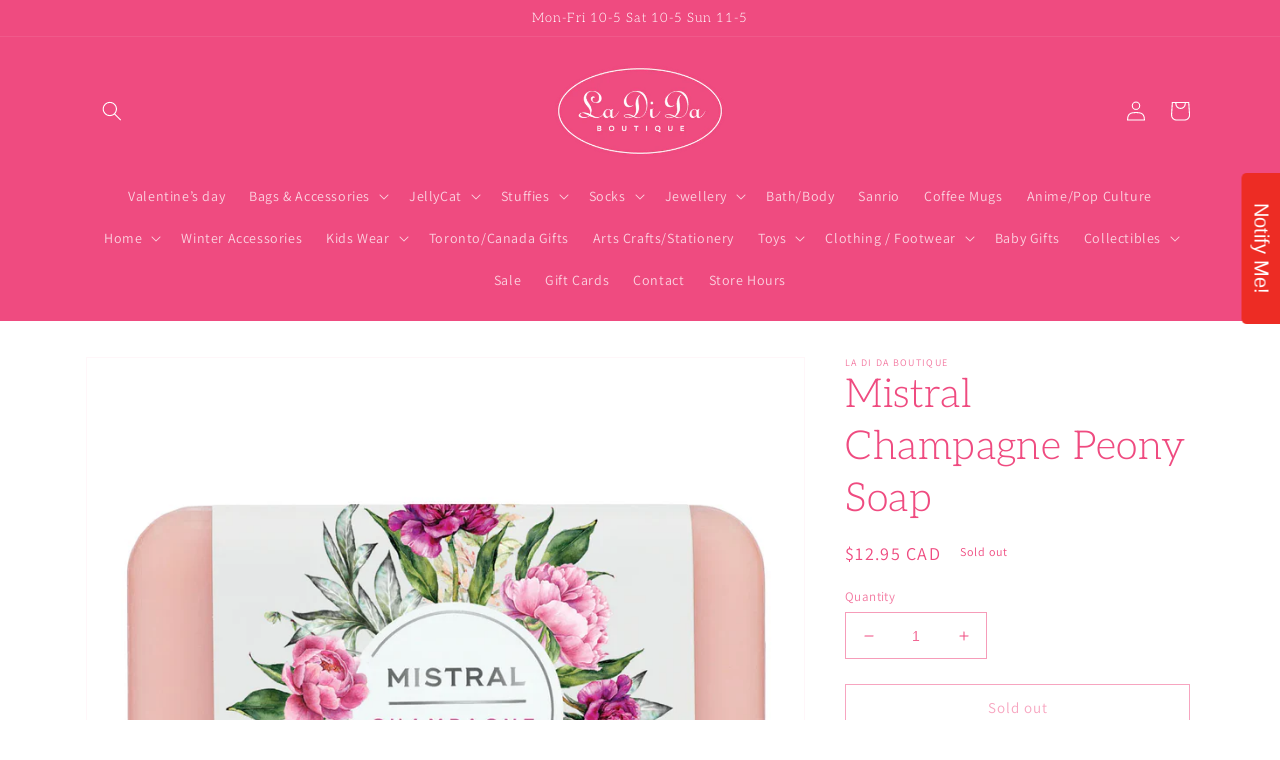

--- FILE ---
content_type: text/html; charset=utf-8
request_url: https://ladidaonthedanforth.com/products/mistral-champagne-peony-soap
body_size: 36110
content:
<!doctype html>
<html class="no-js" lang="en">
  <head>
    <meta charset="utf-8">
    <meta http-equiv="X-UA-Compatible" content="IE=edge">
    <meta name="viewport" content="width=device-width,initial-scale=1">
    <meta name="theme-color" content="">
    <link rel="canonical" href="https://ladidaonthedanforth.com/products/mistral-champagne-peony-soap">
    <link rel="preconnect" href="https://cdn.shopify.com" crossorigin><link rel="icon" type="image/png" href="//ladidaonthedanforth.com/cdn/shop/files/Favicon_LaDiDa.png?crop=center&height=32&v=1622082844&width=32"><link rel="preconnect" href="https://fonts.shopifycdn.com" crossorigin><title>
      Mistral Champagne Peony Soap
 &ndash; La Di Da Boutique</title>

    
      <meta name="description" content="Crafted according to a time-honored French tradition. Made with natural and organic ingredients and original perfumes from Grasse, France, these triple-milled bar soaps are long-lasting, luxurious and exquisitely fragrant. 7 oz / 200g CHAMPAGNE PEONY:A bright sparkling mix of pink grapefruit, champagne, French cassis, ">
    

    

<meta property="og:site_name" content="La Di Da Boutique">
<meta property="og:url" content="https://ladidaonthedanforth.com/products/mistral-champagne-peony-soap">
<meta property="og:title" content="Mistral Champagne Peony Soap">
<meta property="og:type" content="product">
<meta property="og:description" content="Crafted according to a time-honored French tradition. Made with natural and organic ingredients and original perfumes from Grasse, France, these triple-milled bar soaps are long-lasting, luxurious and exquisitely fragrant. 7 oz / 200g CHAMPAGNE PEONY:A bright sparkling mix of pink grapefruit, champagne, French cassis, "><meta property="og:image" content="http://ladidaonthedanforth.com/cdn/shop/files/IMG-6703_2c315d46-4f66-4249-9345-739c5589357a.webp?v=1693384635">
  <meta property="og:image:secure_url" content="https://ladidaonthedanforth.com/cdn/shop/files/IMG-6703_2c315d46-4f66-4249-9345-739c5589357a.webp?v=1693384635">
  <meta property="og:image:width" content="1200">
  <meta property="og:image:height" content="1200"><meta property="og:price:amount" content="12.95">
  <meta property="og:price:currency" content="CAD"><meta name="twitter:card" content="summary_large_image">
<meta name="twitter:title" content="Mistral Champagne Peony Soap">
<meta name="twitter:description" content="Crafted according to a time-honored French tradition. Made with natural and organic ingredients and original perfumes from Grasse, France, these triple-milled bar soaps are long-lasting, luxurious and exquisitely fragrant. 7 oz / 200g CHAMPAGNE PEONY:A bright sparkling mix of pink grapefruit, champagne, French cassis, ">


    <script src="//ladidaonthedanforth.com/cdn/shop/t/9/assets/global.js?v=24850326154503943211659022987" defer="defer"></script>
    <script>window.performance && window.performance.mark && window.performance.mark('shopify.content_for_header.start');</script><meta name="facebook-domain-verification" content="n46kwoy8jop5xrhceii81flw6rp2t7">
<meta name="facebook-domain-verification" content="apl66yqhexsvj52l3ibmigdj66ipi0">
<meta id="shopify-digital-wallet" name="shopify-digital-wallet" content="/1082556482/digital_wallets/dialog">
<meta name="shopify-checkout-api-token" content="da62a2057eb9f8aef41040652b335993">
<meta id="in-context-paypal-metadata" data-shop-id="1082556482" data-venmo-supported="false" data-environment="production" data-locale="en_US" data-paypal-v4="true" data-currency="CAD">
<link rel="alternate" type="application/json+oembed" href="https://ladidaonthedanforth.com/products/mistral-champagne-peony-soap.oembed">
<script async="async" src="/checkouts/internal/preloads.js?locale=en-CA"></script>
<link rel="preconnect" href="https://shop.app" crossorigin="anonymous">
<script async="async" src="https://shop.app/checkouts/internal/preloads.js?locale=en-CA&shop_id=1082556482" crossorigin="anonymous"></script>
<script id="apple-pay-shop-capabilities" type="application/json">{"shopId":1082556482,"countryCode":"CA","currencyCode":"CAD","merchantCapabilities":["supports3DS"],"merchantId":"gid:\/\/shopify\/Shop\/1082556482","merchantName":"La Di Da Boutique","requiredBillingContactFields":["postalAddress","email"],"requiredShippingContactFields":["postalAddress","email"],"shippingType":"shipping","supportedNetworks":["visa","masterCard","interac"],"total":{"type":"pending","label":"La Di Da Boutique","amount":"1.00"},"shopifyPaymentsEnabled":true,"supportsSubscriptions":true}</script>
<script id="shopify-features" type="application/json">{"accessToken":"da62a2057eb9f8aef41040652b335993","betas":["rich-media-storefront-analytics"],"domain":"ladidaonthedanforth.com","predictiveSearch":true,"shopId":1082556482,"locale":"en"}</script>
<script>var Shopify = Shopify || {};
Shopify.shop = "la-di-da-boutique-128.myshopify.com";
Shopify.locale = "en";
Shopify.currency = {"active":"CAD","rate":"1.0"};
Shopify.country = "CA";
Shopify.theme = {"name":"Updated copy of Dawn","id":121276104770,"schema_name":"Dawn","schema_version":"6.0.2","theme_store_id":887,"role":"main"};
Shopify.theme.handle = "null";
Shopify.theme.style = {"id":null,"handle":null};
Shopify.cdnHost = "ladidaonthedanforth.com/cdn";
Shopify.routes = Shopify.routes || {};
Shopify.routes.root = "/";</script>
<script type="module">!function(o){(o.Shopify=o.Shopify||{}).modules=!0}(window);</script>
<script>!function(o){function n(){var o=[];function n(){o.push(Array.prototype.slice.apply(arguments))}return n.q=o,n}var t=o.Shopify=o.Shopify||{};t.loadFeatures=n(),t.autoloadFeatures=n()}(window);</script>
<script>
  window.ShopifyPay = window.ShopifyPay || {};
  window.ShopifyPay.apiHost = "shop.app\/pay";
  window.ShopifyPay.redirectState = null;
</script>
<script id="shop-js-analytics" type="application/json">{"pageType":"product"}</script>
<script defer="defer" async type="module" src="//ladidaonthedanforth.com/cdn/shopifycloud/shop-js/modules/v2/client.init-shop-cart-sync_BApSsMSl.en.esm.js"></script>
<script defer="defer" async type="module" src="//ladidaonthedanforth.com/cdn/shopifycloud/shop-js/modules/v2/chunk.common_CBoos6YZ.esm.js"></script>
<script type="module">
  await import("//ladidaonthedanforth.com/cdn/shopifycloud/shop-js/modules/v2/client.init-shop-cart-sync_BApSsMSl.en.esm.js");
await import("//ladidaonthedanforth.com/cdn/shopifycloud/shop-js/modules/v2/chunk.common_CBoos6YZ.esm.js");

  window.Shopify.SignInWithShop?.initShopCartSync?.({"fedCMEnabled":true,"windoidEnabled":true});

</script>
<script>
  window.Shopify = window.Shopify || {};
  if (!window.Shopify.featureAssets) window.Shopify.featureAssets = {};
  window.Shopify.featureAssets['shop-js'] = {"shop-cart-sync":["modules/v2/client.shop-cart-sync_DJczDl9f.en.esm.js","modules/v2/chunk.common_CBoos6YZ.esm.js"],"init-fed-cm":["modules/v2/client.init-fed-cm_BzwGC0Wi.en.esm.js","modules/v2/chunk.common_CBoos6YZ.esm.js"],"init-windoid":["modules/v2/client.init-windoid_BS26ThXS.en.esm.js","modules/v2/chunk.common_CBoos6YZ.esm.js"],"shop-cash-offers":["modules/v2/client.shop-cash-offers_DthCPNIO.en.esm.js","modules/v2/chunk.common_CBoos6YZ.esm.js","modules/v2/chunk.modal_Bu1hFZFC.esm.js"],"shop-button":["modules/v2/client.shop-button_D_JX508o.en.esm.js","modules/v2/chunk.common_CBoos6YZ.esm.js"],"init-shop-email-lookup-coordinator":["modules/v2/client.init-shop-email-lookup-coordinator_DFwWcvrS.en.esm.js","modules/v2/chunk.common_CBoos6YZ.esm.js"],"shop-toast-manager":["modules/v2/client.shop-toast-manager_tEhgP2F9.en.esm.js","modules/v2/chunk.common_CBoos6YZ.esm.js"],"shop-login-button":["modules/v2/client.shop-login-button_DwLgFT0K.en.esm.js","modules/v2/chunk.common_CBoos6YZ.esm.js","modules/v2/chunk.modal_Bu1hFZFC.esm.js"],"avatar":["modules/v2/client.avatar_BTnouDA3.en.esm.js"],"init-shop-cart-sync":["modules/v2/client.init-shop-cart-sync_BApSsMSl.en.esm.js","modules/v2/chunk.common_CBoos6YZ.esm.js"],"pay-button":["modules/v2/client.pay-button_BuNmcIr_.en.esm.js","modules/v2/chunk.common_CBoos6YZ.esm.js"],"init-shop-for-new-customer-accounts":["modules/v2/client.init-shop-for-new-customer-accounts_DrjXSI53.en.esm.js","modules/v2/client.shop-login-button_DwLgFT0K.en.esm.js","modules/v2/chunk.common_CBoos6YZ.esm.js","modules/v2/chunk.modal_Bu1hFZFC.esm.js"],"init-customer-accounts-sign-up":["modules/v2/client.init-customer-accounts-sign-up_TlVCiykN.en.esm.js","modules/v2/client.shop-login-button_DwLgFT0K.en.esm.js","modules/v2/chunk.common_CBoos6YZ.esm.js","modules/v2/chunk.modal_Bu1hFZFC.esm.js"],"shop-follow-button":["modules/v2/client.shop-follow-button_C5D3XtBb.en.esm.js","modules/v2/chunk.common_CBoos6YZ.esm.js","modules/v2/chunk.modal_Bu1hFZFC.esm.js"],"checkout-modal":["modules/v2/client.checkout-modal_8TC_1FUY.en.esm.js","modules/v2/chunk.common_CBoos6YZ.esm.js","modules/v2/chunk.modal_Bu1hFZFC.esm.js"],"init-customer-accounts":["modules/v2/client.init-customer-accounts_C0Oh2ljF.en.esm.js","modules/v2/client.shop-login-button_DwLgFT0K.en.esm.js","modules/v2/chunk.common_CBoos6YZ.esm.js","modules/v2/chunk.modal_Bu1hFZFC.esm.js"],"lead-capture":["modules/v2/client.lead-capture_Cq0gfm7I.en.esm.js","modules/v2/chunk.common_CBoos6YZ.esm.js","modules/v2/chunk.modal_Bu1hFZFC.esm.js"],"shop-login":["modules/v2/client.shop-login_BmtnoEUo.en.esm.js","modules/v2/chunk.common_CBoos6YZ.esm.js","modules/v2/chunk.modal_Bu1hFZFC.esm.js"],"payment-terms":["modules/v2/client.payment-terms_BHOWV7U_.en.esm.js","modules/v2/chunk.common_CBoos6YZ.esm.js","modules/v2/chunk.modal_Bu1hFZFC.esm.js"]};
</script>
<script>(function() {
  var isLoaded = false;
  function asyncLoad() {
    if (isLoaded) return;
    isLoaded = true;
    var urls = ["https:\/\/cdn.nfcube.com\/62d96902b2aa8da90e446b0446e3c241.js?shop=la-di-da-boutique-128.myshopify.com","https:\/\/static.klaviyo.com\/onsite\/js\/W2kpje\/klaviyo.js?company_id=W2kpje\u0026shop=la-di-da-boutique-128.myshopify.com","https:\/\/restock.semget.com\/\/scripttags\/semget.js?shop=la-di-da-boutique-128.myshopify.com"];
    for (var i = 0; i < urls.length; i++) {
      var s = document.createElement('script');
      s.type = 'text/javascript';
      s.async = true;
      s.src = urls[i];
      var x = document.getElementsByTagName('script')[0];
      x.parentNode.insertBefore(s, x);
    }
  };
  if(window.attachEvent) {
    window.attachEvent('onload', asyncLoad);
  } else {
    window.addEventListener('load', asyncLoad, false);
  }
})();</script>
<script id="__st">var __st={"a":1082556482,"offset":-18000,"reqid":"0239c047-490b-431c-ba19-feb4dd9c4503-1768879853","pageurl":"ladidaonthedanforth.com\/products\/mistral-champagne-peony-soap","u":"177b32f1381b","p":"product","rtyp":"product","rid":6955438538818};</script>
<script>window.ShopifyPaypalV4VisibilityTracking = true;</script>
<script id="captcha-bootstrap">!function(){'use strict';const t='contact',e='account',n='new_comment',o=[[t,t],['blogs',n],['comments',n],[t,'customer']],c=[[e,'customer_login'],[e,'guest_login'],[e,'recover_customer_password'],[e,'create_customer']],r=t=>t.map((([t,e])=>`form[action*='/${t}']:not([data-nocaptcha='true']) input[name='form_type'][value='${e}']`)).join(','),a=t=>()=>t?[...document.querySelectorAll(t)].map((t=>t.form)):[];function s(){const t=[...o],e=r(t);return a(e)}const i='password',u='form_key',d=['recaptcha-v3-token','g-recaptcha-response','h-captcha-response',i],f=()=>{try{return window.sessionStorage}catch{return}},m='__shopify_v',_=t=>t.elements[u];function p(t,e,n=!1){try{const o=window.sessionStorage,c=JSON.parse(o.getItem(e)),{data:r}=function(t){const{data:e,action:n}=t;return t[m]||n?{data:e,action:n}:{data:t,action:n}}(c);for(const[e,n]of Object.entries(r))t.elements[e]&&(t.elements[e].value=n);n&&o.removeItem(e)}catch(o){console.error('form repopulation failed',{error:o})}}const l='form_type',E='cptcha';function T(t){t.dataset[E]=!0}const w=window,h=w.document,L='Shopify',v='ce_forms',y='captcha';let A=!1;((t,e)=>{const n=(g='f06e6c50-85a8-45c8-87d0-21a2b65856fe',I='https://cdn.shopify.com/shopifycloud/storefront-forms-hcaptcha/ce_storefront_forms_captcha_hcaptcha.v1.5.2.iife.js',D={infoText:'Protected by hCaptcha',privacyText:'Privacy',termsText:'Terms'},(t,e,n)=>{const o=w[L][v],c=o.bindForm;if(c)return c(t,g,e,D).then(n);var r;o.q.push([[t,g,e,D],n]),r=I,A||(h.body.append(Object.assign(h.createElement('script'),{id:'captcha-provider',async:!0,src:r})),A=!0)});var g,I,D;w[L]=w[L]||{},w[L][v]=w[L][v]||{},w[L][v].q=[],w[L][y]=w[L][y]||{},w[L][y].protect=function(t,e){n(t,void 0,e),T(t)},Object.freeze(w[L][y]),function(t,e,n,w,h,L){const[v,y,A,g]=function(t,e,n){const i=e?o:[],u=t?c:[],d=[...i,...u],f=r(d),m=r(i),_=r(d.filter((([t,e])=>n.includes(e))));return[a(f),a(m),a(_),s()]}(w,h,L),I=t=>{const e=t.target;return e instanceof HTMLFormElement?e:e&&e.form},D=t=>v().includes(t);t.addEventListener('submit',(t=>{const e=I(t);if(!e)return;const n=D(e)&&!e.dataset.hcaptchaBound&&!e.dataset.recaptchaBound,o=_(e),c=g().includes(e)&&(!o||!o.value);(n||c)&&t.preventDefault(),c&&!n&&(function(t){try{if(!f())return;!function(t){const e=f();if(!e)return;const n=_(t);if(!n)return;const o=n.value;o&&e.removeItem(o)}(t);const e=Array.from(Array(32),(()=>Math.random().toString(36)[2])).join('');!function(t,e){_(t)||t.append(Object.assign(document.createElement('input'),{type:'hidden',name:u})),t.elements[u].value=e}(t,e),function(t,e){const n=f();if(!n)return;const o=[...t.querySelectorAll(`input[type='${i}']`)].map((({name:t})=>t)),c=[...d,...o],r={};for(const[a,s]of new FormData(t).entries())c.includes(a)||(r[a]=s);n.setItem(e,JSON.stringify({[m]:1,action:t.action,data:r}))}(t,e)}catch(e){console.error('failed to persist form',e)}}(e),e.submit())}));const S=(t,e)=>{t&&!t.dataset[E]&&(n(t,e.some((e=>e===t))),T(t))};for(const o of['focusin','change'])t.addEventListener(o,(t=>{const e=I(t);D(e)&&S(e,y())}));const B=e.get('form_key'),M=e.get(l),P=B&&M;t.addEventListener('DOMContentLoaded',(()=>{const t=y();if(P)for(const e of t)e.elements[l].value===M&&p(e,B);[...new Set([...A(),...v().filter((t=>'true'===t.dataset.shopifyCaptcha))])].forEach((e=>S(e,t)))}))}(h,new URLSearchParams(w.location.search),n,t,e,['guest_login'])})(!0,!0)}();</script>
<script integrity="sha256-4kQ18oKyAcykRKYeNunJcIwy7WH5gtpwJnB7kiuLZ1E=" data-source-attribution="shopify.loadfeatures" defer="defer" src="//ladidaonthedanforth.com/cdn/shopifycloud/storefront/assets/storefront/load_feature-a0a9edcb.js" crossorigin="anonymous"></script>
<script crossorigin="anonymous" defer="defer" src="//ladidaonthedanforth.com/cdn/shopifycloud/storefront/assets/shopify_pay/storefront-65b4c6d7.js?v=20250812"></script>
<script data-source-attribution="shopify.dynamic_checkout.dynamic.init">var Shopify=Shopify||{};Shopify.PaymentButton=Shopify.PaymentButton||{isStorefrontPortableWallets:!0,init:function(){window.Shopify.PaymentButton.init=function(){};var t=document.createElement("script");t.src="https://ladidaonthedanforth.com/cdn/shopifycloud/portable-wallets/latest/portable-wallets.en.js",t.type="module",document.head.appendChild(t)}};
</script>
<script data-source-attribution="shopify.dynamic_checkout.buyer_consent">
  function portableWalletsHideBuyerConsent(e){var t=document.getElementById("shopify-buyer-consent"),n=document.getElementById("shopify-subscription-policy-button");t&&n&&(t.classList.add("hidden"),t.setAttribute("aria-hidden","true"),n.removeEventListener("click",e))}function portableWalletsShowBuyerConsent(e){var t=document.getElementById("shopify-buyer-consent"),n=document.getElementById("shopify-subscription-policy-button");t&&n&&(t.classList.remove("hidden"),t.removeAttribute("aria-hidden"),n.addEventListener("click",e))}window.Shopify?.PaymentButton&&(window.Shopify.PaymentButton.hideBuyerConsent=portableWalletsHideBuyerConsent,window.Shopify.PaymentButton.showBuyerConsent=portableWalletsShowBuyerConsent);
</script>
<script>
  function portableWalletsCleanup(e){e&&e.src&&console.error("Failed to load portable wallets script "+e.src);var t=document.querySelectorAll("shopify-accelerated-checkout .shopify-payment-button__skeleton, shopify-accelerated-checkout-cart .wallet-cart-button__skeleton"),e=document.getElementById("shopify-buyer-consent");for(let e=0;e<t.length;e++)t[e].remove();e&&e.remove()}function portableWalletsNotLoadedAsModule(e){e instanceof ErrorEvent&&"string"==typeof e.message&&e.message.includes("import.meta")&&"string"==typeof e.filename&&e.filename.includes("portable-wallets")&&(window.removeEventListener("error",portableWalletsNotLoadedAsModule),window.Shopify.PaymentButton.failedToLoad=e,"loading"===document.readyState?document.addEventListener("DOMContentLoaded",window.Shopify.PaymentButton.init):window.Shopify.PaymentButton.init())}window.addEventListener("error",portableWalletsNotLoadedAsModule);
</script>

<script type="module" src="https://ladidaonthedanforth.com/cdn/shopifycloud/portable-wallets/latest/portable-wallets.en.js" onError="portableWalletsCleanup(this)" crossorigin="anonymous"></script>
<script nomodule>
  document.addEventListener("DOMContentLoaded", portableWalletsCleanup);
</script>

<link id="shopify-accelerated-checkout-styles" rel="stylesheet" media="screen" href="https://ladidaonthedanforth.com/cdn/shopifycloud/portable-wallets/latest/accelerated-checkout-backwards-compat.css" crossorigin="anonymous">
<style id="shopify-accelerated-checkout-cart">
        #shopify-buyer-consent {
  margin-top: 1em;
  display: inline-block;
  width: 100%;
}

#shopify-buyer-consent.hidden {
  display: none;
}

#shopify-subscription-policy-button {
  background: none;
  border: none;
  padding: 0;
  text-decoration: underline;
  font-size: inherit;
  cursor: pointer;
}

#shopify-subscription-policy-button::before {
  box-shadow: none;
}

      </style>
<script id="sections-script" data-sections="product-recommendations,header,footer" defer="defer" src="//ladidaonthedanforth.com/cdn/shop/t/9/compiled_assets/scripts.js?v=3121"></script>
<script>window.performance && window.performance.mark && window.performance.mark('shopify.content_for_header.end');</script>


    <style data-shopify>
      @font-face {
  font-family: Assistant;
  font-weight: 400;
  font-style: normal;
  font-display: swap;
  src: url("//ladidaonthedanforth.com/cdn/fonts/assistant/assistant_n4.9120912a469cad1cc292572851508ca49d12e768.woff2") format("woff2"),
       url("//ladidaonthedanforth.com/cdn/fonts/assistant/assistant_n4.6e9875ce64e0fefcd3f4446b7ec9036b3ddd2985.woff") format("woff");
}

      @font-face {
  font-family: Assistant;
  font-weight: 700;
  font-style: normal;
  font-display: swap;
  src: url("//ladidaonthedanforth.com/cdn/fonts/assistant/assistant_n7.bf44452348ec8b8efa3aa3068825305886b1c83c.woff2") format("woff2"),
       url("//ladidaonthedanforth.com/cdn/fonts/assistant/assistant_n7.0c887fee83f6b3bda822f1150b912c72da0f7b64.woff") format("woff");
}

      
      
      @font-face {
  font-family: Aleo;
  font-weight: 300;
  font-style: normal;
  font-display: swap;
  src: url("//ladidaonthedanforth.com/cdn/fonts/aleo/aleo_n3.7e6da0aee76ced1fa531b688074866f44dea6e3a.woff2") format("woff2"),
       url("//ladidaonthedanforth.com/cdn/fonts/aleo/aleo_n3.39bdbecc741732ba212453f77b8892fbd7b6da6f.woff") format("woff");
}


      :root {
        --font-body-family: Assistant, sans-serif;
        --font-body-style: normal;
        --font-body-weight: 400;
        --font-body-weight-bold: 700;

        --font-heading-family: Aleo, serif;
        --font-heading-style: normal;
        --font-heading-weight: 300;

        --font-body-scale: 1.0;
        --font-heading-scale: 1.0;

        --color-base-text: 239, 75, 128;
        --color-shadow: 239, 75, 128;
        --color-base-background-1: 255, 255, 255;
        --color-base-background-2: 250, 250, 250;
        --color-base-solid-button-labels: 255, 255, 255;
        --color-base-outline-button-labels: 239, 75, 128;
        --color-base-accent-1: 239, 75, 128;
        --color-base-accent-2: 243, 243, 243;
        --payment-terms-background-color: #ffffff;

        --gradient-base-background-1: #ffffff;
        --gradient-base-background-2: #fafafa;
        --gradient-base-accent-1: #ef4b80;
        --gradient-base-accent-2: linear-gradient(180deg, rgba(239, 75, 128, 1) 3%, rgba(243, 243, 243, 1) 99%);

        --media-padding: px;
        --media-border-opacity: 0.05;
        --media-border-width: 1px;
        --media-radius: 0px;
        --media-shadow-opacity: 0.0;
        --media-shadow-horizontal-offset: 0px;
        --media-shadow-vertical-offset: 4px;
        --media-shadow-blur-radius: 5px;
        --media-shadow-visible: 0;

        --page-width: 120rem;
        --page-width-margin: 0rem;

        --card-image-padding: 0.0rem;
        --card-corner-radius: 0.0rem;
        --card-text-alignment: left;
        --card-border-width: 0.0rem;
        --card-border-opacity: 0.1;
        --card-shadow-opacity: 0.0;
        --card-shadow-visible: 0;
        --card-shadow-horizontal-offset: 0.0rem;
        --card-shadow-vertical-offset: 0.4rem;
        --card-shadow-blur-radius: 0.5rem;

        --badge-corner-radius: 4.0rem;

        --popup-border-width: 1px;
        --popup-border-opacity: 0.1;
        --popup-corner-radius: 0px;
        --popup-shadow-opacity: 0.0;
        --popup-shadow-horizontal-offset: 0px;
        --popup-shadow-vertical-offset: 4px;
        --popup-shadow-blur-radius: 5px;

        --drawer-border-width: 1px;
        --drawer-border-opacity: 0.1;
        --drawer-shadow-opacity: 0.0;
        --drawer-shadow-horizontal-offset: 0px;
        --drawer-shadow-vertical-offset: 4px;
        --drawer-shadow-blur-radius: 5px;

        --spacing-sections-desktop: 0px;
        --spacing-sections-mobile: 0px;

        --grid-desktop-vertical-spacing: 8px;
        --grid-desktop-horizontal-spacing: 8px;
        --grid-mobile-vertical-spacing: 4px;
        --grid-mobile-horizontal-spacing: 4px;

        --text-boxes-border-opacity: 0.75;
        --text-boxes-border-width: 0px;
        --text-boxes-radius: 0px;
        --text-boxes-shadow-opacity: 0.0;
        --text-boxes-shadow-visible: 0;
        --text-boxes-shadow-horizontal-offset: 0px;
        --text-boxes-shadow-vertical-offset: 4px;
        --text-boxes-shadow-blur-radius: 5px;

        --buttons-radius: 0px;
        --buttons-radius-outset: 0px;
        --buttons-border-width: 1px;
        --buttons-border-opacity: 1.0;
        --buttons-shadow-opacity: 0.0;
        --buttons-shadow-visible: 0;
        --buttons-shadow-horizontal-offset: 0px;
        --buttons-shadow-vertical-offset: 4px;
        --buttons-shadow-blur-radius: 5px;
        --buttons-border-offset: 0px;

        --inputs-radius: 0px;
        --inputs-border-width: 1px;
        --inputs-border-opacity: 0.55;
        --inputs-shadow-opacity: 0.0;
        --inputs-shadow-horizontal-offset: 0px;
        --inputs-margin-offset: 0px;
        --inputs-shadow-vertical-offset: 4px;
        --inputs-shadow-blur-radius: 5px;
        --inputs-radius-outset: 0px;

        --variant-pills-radius: 40px;
        --variant-pills-border-width: 1px;
        --variant-pills-border-opacity: 0.55;
        --variant-pills-shadow-opacity: 0.0;
        --variant-pills-shadow-horizontal-offset: 0px;
        --variant-pills-shadow-vertical-offset: 4px;
        --variant-pills-shadow-blur-radius: 5px;
      }

      *,
      *::before,
      *::after {
        box-sizing: inherit;
      }

      html {
        box-sizing: border-box;
        font-size: calc(var(--font-body-scale) * 62.5%);
        height: 100%;
      }

      body {
        display: grid;
        grid-template-rows: auto auto 1fr auto;
        grid-template-columns: 100%;
        min-height: 100%;
        margin: 0;
        font-size: 1.5rem;
        letter-spacing: 0.06rem;
        line-height: calc(1 + 0.8 / var(--font-body-scale));
        font-family: var(--font-body-family);
        font-style: var(--font-body-style);
        font-weight: var(--font-body-weight);
      }

      @media screen and (min-width: 750px) {
        body {
          font-size: 1.6rem;
        }
      }
    </style>

    <link href="//ladidaonthedanforth.com/cdn/shop/t/9/assets/base.css?v=17984516716178532541659453208" rel="stylesheet" type="text/css" media="all" />
<link rel="preload" as="font" href="//ladidaonthedanforth.com/cdn/fonts/assistant/assistant_n4.9120912a469cad1cc292572851508ca49d12e768.woff2" type="font/woff2" crossorigin><link rel="preload" as="font" href="//ladidaonthedanforth.com/cdn/fonts/aleo/aleo_n3.7e6da0aee76ced1fa531b688074866f44dea6e3a.woff2" type="font/woff2" crossorigin><link rel="stylesheet" href="//ladidaonthedanforth.com/cdn/shop/t/9/assets/component-predictive-search.css?v=165644661289088488651659022987" media="print" onload="this.media='all'"><script>document.documentElement.className = document.documentElement.className.replace('no-js', 'js');
    if (Shopify.designMode) {
      document.documentElement.classList.add('shopify-design-mode');
    }
    </script>
  <script src="https://cdn.shopify.com/extensions/019bc0f6-e5d9-796a-915d-4ccf98dfa946/mini-vacation-mode-74/assets/apps.js" type="text/javascript" defer="defer"></script>
<script src="https://cdn.shopify.com/extensions/fcf28525-b07f-4dce-95ff-9fbae4f74b4e/sg-notify-me-back-in-stock-31/assets/semget-button.js" type="text/javascript" defer="defer"></script>
<link href="https://cdn.shopify.com/extensions/fcf28525-b07f-4dce-95ff-9fbae4f74b4e/sg-notify-me-back-in-stock-31/assets/semget-button.css" rel="stylesheet" type="text/css" media="all">
<link href="https://monorail-edge.shopifysvc.com" rel="dns-prefetch">
<script>(function(){if ("sendBeacon" in navigator && "performance" in window) {try {var session_token_from_headers = performance.getEntriesByType('navigation')[0].serverTiming.find(x => x.name == '_s').description;} catch {var session_token_from_headers = undefined;}var session_cookie_matches = document.cookie.match(/_shopify_s=([^;]*)/);var session_token_from_cookie = session_cookie_matches && session_cookie_matches.length === 2 ? session_cookie_matches[1] : "";var session_token = session_token_from_headers || session_token_from_cookie || "";function handle_abandonment_event(e) {var entries = performance.getEntries().filter(function(entry) {return /monorail-edge.shopifysvc.com/.test(entry.name);});if (!window.abandonment_tracked && entries.length === 0) {window.abandonment_tracked = true;var currentMs = Date.now();var navigation_start = performance.timing.navigationStart;var payload = {shop_id: 1082556482,url: window.location.href,navigation_start,duration: currentMs - navigation_start,session_token,page_type: "product"};window.navigator.sendBeacon("https://monorail-edge.shopifysvc.com/v1/produce", JSON.stringify({schema_id: "online_store_buyer_site_abandonment/1.1",payload: payload,metadata: {event_created_at_ms: currentMs,event_sent_at_ms: currentMs}}));}}window.addEventListener('pagehide', handle_abandonment_event);}}());</script>
<script id="web-pixels-manager-setup">(function e(e,d,r,n,o){if(void 0===o&&(o={}),!Boolean(null===(a=null===(i=window.Shopify)||void 0===i?void 0:i.analytics)||void 0===a?void 0:a.replayQueue)){var i,a;window.Shopify=window.Shopify||{};var t=window.Shopify;t.analytics=t.analytics||{};var s=t.analytics;s.replayQueue=[],s.publish=function(e,d,r){return s.replayQueue.push([e,d,r]),!0};try{self.performance.mark("wpm:start")}catch(e){}var l=function(){var e={modern:/Edge?\/(1{2}[4-9]|1[2-9]\d|[2-9]\d{2}|\d{4,})\.\d+(\.\d+|)|Firefox\/(1{2}[4-9]|1[2-9]\d|[2-9]\d{2}|\d{4,})\.\d+(\.\d+|)|Chrom(ium|e)\/(9{2}|\d{3,})\.\d+(\.\d+|)|(Maci|X1{2}).+ Version\/(15\.\d+|(1[6-9]|[2-9]\d|\d{3,})\.\d+)([,.]\d+|)( \(\w+\)|)( Mobile\/\w+|) Safari\/|Chrome.+OPR\/(9{2}|\d{3,})\.\d+\.\d+|(CPU[ +]OS|iPhone[ +]OS|CPU[ +]iPhone|CPU IPhone OS|CPU iPad OS)[ +]+(15[._]\d+|(1[6-9]|[2-9]\d|\d{3,})[._]\d+)([._]\d+|)|Android:?[ /-](13[3-9]|1[4-9]\d|[2-9]\d{2}|\d{4,})(\.\d+|)(\.\d+|)|Android.+Firefox\/(13[5-9]|1[4-9]\d|[2-9]\d{2}|\d{4,})\.\d+(\.\d+|)|Android.+Chrom(ium|e)\/(13[3-9]|1[4-9]\d|[2-9]\d{2}|\d{4,})\.\d+(\.\d+|)|SamsungBrowser\/([2-9]\d|\d{3,})\.\d+/,legacy:/Edge?\/(1[6-9]|[2-9]\d|\d{3,})\.\d+(\.\d+|)|Firefox\/(5[4-9]|[6-9]\d|\d{3,})\.\d+(\.\d+|)|Chrom(ium|e)\/(5[1-9]|[6-9]\d|\d{3,})\.\d+(\.\d+|)([\d.]+$|.*Safari\/(?![\d.]+ Edge\/[\d.]+$))|(Maci|X1{2}).+ Version\/(10\.\d+|(1[1-9]|[2-9]\d|\d{3,})\.\d+)([,.]\d+|)( \(\w+\)|)( Mobile\/\w+|) Safari\/|Chrome.+OPR\/(3[89]|[4-9]\d|\d{3,})\.\d+\.\d+|(CPU[ +]OS|iPhone[ +]OS|CPU[ +]iPhone|CPU IPhone OS|CPU iPad OS)[ +]+(10[._]\d+|(1[1-9]|[2-9]\d|\d{3,})[._]\d+)([._]\d+|)|Android:?[ /-](13[3-9]|1[4-9]\d|[2-9]\d{2}|\d{4,})(\.\d+|)(\.\d+|)|Mobile Safari.+OPR\/([89]\d|\d{3,})\.\d+\.\d+|Android.+Firefox\/(13[5-9]|1[4-9]\d|[2-9]\d{2}|\d{4,})\.\d+(\.\d+|)|Android.+Chrom(ium|e)\/(13[3-9]|1[4-9]\d|[2-9]\d{2}|\d{4,})\.\d+(\.\d+|)|Android.+(UC? ?Browser|UCWEB|U3)[ /]?(15\.([5-9]|\d{2,})|(1[6-9]|[2-9]\d|\d{3,})\.\d+)\.\d+|SamsungBrowser\/(5\.\d+|([6-9]|\d{2,})\.\d+)|Android.+MQ{2}Browser\/(14(\.(9|\d{2,})|)|(1[5-9]|[2-9]\d|\d{3,})(\.\d+|))(\.\d+|)|K[Aa][Ii]OS\/(3\.\d+|([4-9]|\d{2,})\.\d+)(\.\d+|)/},d=e.modern,r=e.legacy,n=navigator.userAgent;return n.match(d)?"modern":n.match(r)?"legacy":"unknown"}(),u="modern"===l?"modern":"legacy",c=(null!=n?n:{modern:"",legacy:""})[u],f=function(e){return[e.baseUrl,"/wpm","/b",e.hashVersion,"modern"===e.buildTarget?"m":"l",".js"].join("")}({baseUrl:d,hashVersion:r,buildTarget:u}),m=function(e){var d=e.version,r=e.bundleTarget,n=e.surface,o=e.pageUrl,i=e.monorailEndpoint;return{emit:function(e){var a=e.status,t=e.errorMsg,s=(new Date).getTime(),l=JSON.stringify({metadata:{event_sent_at_ms:s},events:[{schema_id:"web_pixels_manager_load/3.1",payload:{version:d,bundle_target:r,page_url:o,status:a,surface:n,error_msg:t},metadata:{event_created_at_ms:s}}]});if(!i)return console&&console.warn&&console.warn("[Web Pixels Manager] No Monorail endpoint provided, skipping logging."),!1;try{return self.navigator.sendBeacon.bind(self.navigator)(i,l)}catch(e){}var u=new XMLHttpRequest;try{return u.open("POST",i,!0),u.setRequestHeader("Content-Type","text/plain"),u.send(l),!0}catch(e){return console&&console.warn&&console.warn("[Web Pixels Manager] Got an unhandled error while logging to Monorail."),!1}}}}({version:r,bundleTarget:l,surface:e.surface,pageUrl:self.location.href,monorailEndpoint:e.monorailEndpoint});try{o.browserTarget=l,function(e){var d=e.src,r=e.async,n=void 0===r||r,o=e.onload,i=e.onerror,a=e.sri,t=e.scriptDataAttributes,s=void 0===t?{}:t,l=document.createElement("script"),u=document.querySelector("head"),c=document.querySelector("body");if(l.async=n,l.src=d,a&&(l.integrity=a,l.crossOrigin="anonymous"),s)for(var f in s)if(Object.prototype.hasOwnProperty.call(s,f))try{l.dataset[f]=s[f]}catch(e){}if(o&&l.addEventListener("load",o),i&&l.addEventListener("error",i),u)u.appendChild(l);else{if(!c)throw new Error("Did not find a head or body element to append the script");c.appendChild(l)}}({src:f,async:!0,onload:function(){if(!function(){var e,d;return Boolean(null===(d=null===(e=window.Shopify)||void 0===e?void 0:e.analytics)||void 0===d?void 0:d.initialized)}()){var d=window.webPixelsManager.init(e)||void 0;if(d){var r=window.Shopify.analytics;r.replayQueue.forEach((function(e){var r=e[0],n=e[1],o=e[2];d.publishCustomEvent(r,n,o)})),r.replayQueue=[],r.publish=d.publishCustomEvent,r.visitor=d.visitor,r.initialized=!0}}},onerror:function(){return m.emit({status:"failed",errorMsg:"".concat(f," has failed to load")})},sri:function(e){var d=/^sha384-[A-Za-z0-9+/=]+$/;return"string"==typeof e&&d.test(e)}(c)?c:"",scriptDataAttributes:o}),m.emit({status:"loading"})}catch(e){m.emit({status:"failed",errorMsg:(null==e?void 0:e.message)||"Unknown error"})}}})({shopId: 1082556482,storefrontBaseUrl: "https://ladidaonthedanforth.com",extensionsBaseUrl: "https://extensions.shopifycdn.com/cdn/shopifycloud/web-pixels-manager",monorailEndpoint: "https://monorail-edge.shopifysvc.com/unstable/produce_batch",surface: "storefront-renderer",enabledBetaFlags: ["2dca8a86"],webPixelsConfigList: [{"id":"shopify-app-pixel","configuration":"{}","eventPayloadVersion":"v1","runtimeContext":"STRICT","scriptVersion":"0450","apiClientId":"shopify-pixel","type":"APP","privacyPurposes":["ANALYTICS","MARKETING"]},{"id":"shopify-custom-pixel","eventPayloadVersion":"v1","runtimeContext":"LAX","scriptVersion":"0450","apiClientId":"shopify-pixel","type":"CUSTOM","privacyPurposes":["ANALYTICS","MARKETING"]}],isMerchantRequest: false,initData: {"shop":{"name":"La Di Da Boutique","paymentSettings":{"currencyCode":"CAD"},"myshopifyDomain":"la-di-da-boutique-128.myshopify.com","countryCode":"CA","storefrontUrl":"https:\/\/ladidaonthedanforth.com"},"customer":null,"cart":null,"checkout":null,"productVariants":[{"price":{"amount":12.95,"currencyCode":"CAD"},"product":{"title":"Mistral Champagne Peony Soap","vendor":"La Di Da Boutique","id":"6955438538818","untranslatedTitle":"Mistral Champagne Peony Soap","url":"\/products\/mistral-champagne-peony-soap","type":""},"id":"40411600584770","image":{"src":"\/\/ladidaonthedanforth.com\/cdn\/shop\/files\/IMG-6703_2c315d46-4f66-4249-9345-739c5589357a.webp?v=1693384635"},"sku":null,"title":"Default Title","untranslatedTitle":"Default Title"}],"purchasingCompany":null},},"https://ladidaonthedanforth.com/cdn","fcfee988w5aeb613cpc8e4bc33m6693e112",{"modern":"","legacy":""},{"shopId":"1082556482","storefrontBaseUrl":"https:\/\/ladidaonthedanforth.com","extensionBaseUrl":"https:\/\/extensions.shopifycdn.com\/cdn\/shopifycloud\/web-pixels-manager","surface":"storefront-renderer","enabledBetaFlags":"[\"2dca8a86\"]","isMerchantRequest":"false","hashVersion":"fcfee988w5aeb613cpc8e4bc33m6693e112","publish":"custom","events":"[[\"page_viewed\",{}],[\"product_viewed\",{\"productVariant\":{\"price\":{\"amount\":12.95,\"currencyCode\":\"CAD\"},\"product\":{\"title\":\"Mistral Champagne Peony Soap\",\"vendor\":\"La Di Da Boutique\",\"id\":\"6955438538818\",\"untranslatedTitle\":\"Mistral Champagne Peony Soap\",\"url\":\"\/products\/mistral-champagne-peony-soap\",\"type\":\"\"},\"id\":\"40411600584770\",\"image\":{\"src\":\"\/\/ladidaonthedanforth.com\/cdn\/shop\/files\/IMG-6703_2c315d46-4f66-4249-9345-739c5589357a.webp?v=1693384635\"},\"sku\":null,\"title\":\"Default Title\",\"untranslatedTitle\":\"Default Title\"}}]]"});</script><script>
  window.ShopifyAnalytics = window.ShopifyAnalytics || {};
  window.ShopifyAnalytics.meta = window.ShopifyAnalytics.meta || {};
  window.ShopifyAnalytics.meta.currency = 'CAD';
  var meta = {"product":{"id":6955438538818,"gid":"gid:\/\/shopify\/Product\/6955438538818","vendor":"La Di Da Boutique","type":"","handle":"mistral-champagne-peony-soap","variants":[{"id":40411600584770,"price":1295,"name":"Mistral Champagne Peony Soap","public_title":null,"sku":null}],"remote":false},"page":{"pageType":"product","resourceType":"product","resourceId":6955438538818,"requestId":"0239c047-490b-431c-ba19-feb4dd9c4503-1768879853"}};
  for (var attr in meta) {
    window.ShopifyAnalytics.meta[attr] = meta[attr];
  }
</script>
<script class="analytics">
  (function () {
    var customDocumentWrite = function(content) {
      var jquery = null;

      if (window.jQuery) {
        jquery = window.jQuery;
      } else if (window.Checkout && window.Checkout.$) {
        jquery = window.Checkout.$;
      }

      if (jquery) {
        jquery('body').append(content);
      }
    };

    var hasLoggedConversion = function(token) {
      if (token) {
        return document.cookie.indexOf('loggedConversion=' + token) !== -1;
      }
      return false;
    }

    var setCookieIfConversion = function(token) {
      if (token) {
        var twoMonthsFromNow = new Date(Date.now());
        twoMonthsFromNow.setMonth(twoMonthsFromNow.getMonth() + 2);

        document.cookie = 'loggedConversion=' + token + '; expires=' + twoMonthsFromNow;
      }
    }

    var trekkie = window.ShopifyAnalytics.lib = window.trekkie = window.trekkie || [];
    if (trekkie.integrations) {
      return;
    }
    trekkie.methods = [
      'identify',
      'page',
      'ready',
      'track',
      'trackForm',
      'trackLink'
    ];
    trekkie.factory = function(method) {
      return function() {
        var args = Array.prototype.slice.call(arguments);
        args.unshift(method);
        trekkie.push(args);
        return trekkie;
      };
    };
    for (var i = 0; i < trekkie.methods.length; i++) {
      var key = trekkie.methods[i];
      trekkie[key] = trekkie.factory(key);
    }
    trekkie.load = function(config) {
      trekkie.config = config || {};
      trekkie.config.initialDocumentCookie = document.cookie;
      var first = document.getElementsByTagName('script')[0];
      var script = document.createElement('script');
      script.type = 'text/javascript';
      script.onerror = function(e) {
        var scriptFallback = document.createElement('script');
        scriptFallback.type = 'text/javascript';
        scriptFallback.onerror = function(error) {
                var Monorail = {
      produce: function produce(monorailDomain, schemaId, payload) {
        var currentMs = new Date().getTime();
        var event = {
          schema_id: schemaId,
          payload: payload,
          metadata: {
            event_created_at_ms: currentMs,
            event_sent_at_ms: currentMs
          }
        };
        return Monorail.sendRequest("https://" + monorailDomain + "/v1/produce", JSON.stringify(event));
      },
      sendRequest: function sendRequest(endpointUrl, payload) {
        // Try the sendBeacon API
        if (window && window.navigator && typeof window.navigator.sendBeacon === 'function' && typeof window.Blob === 'function' && !Monorail.isIos12()) {
          var blobData = new window.Blob([payload], {
            type: 'text/plain'
          });

          if (window.navigator.sendBeacon(endpointUrl, blobData)) {
            return true;
          } // sendBeacon was not successful

        } // XHR beacon

        var xhr = new XMLHttpRequest();

        try {
          xhr.open('POST', endpointUrl);
          xhr.setRequestHeader('Content-Type', 'text/plain');
          xhr.send(payload);
        } catch (e) {
          console.log(e);
        }

        return false;
      },
      isIos12: function isIos12() {
        return window.navigator.userAgent.lastIndexOf('iPhone; CPU iPhone OS 12_') !== -1 || window.navigator.userAgent.lastIndexOf('iPad; CPU OS 12_') !== -1;
      }
    };
    Monorail.produce('monorail-edge.shopifysvc.com',
      'trekkie_storefront_load_errors/1.1',
      {shop_id: 1082556482,
      theme_id: 121276104770,
      app_name: "storefront",
      context_url: window.location.href,
      source_url: "//ladidaonthedanforth.com/cdn/s/trekkie.storefront.cd680fe47e6c39ca5d5df5f0a32d569bc48c0f27.min.js"});

        };
        scriptFallback.async = true;
        scriptFallback.src = '//ladidaonthedanforth.com/cdn/s/trekkie.storefront.cd680fe47e6c39ca5d5df5f0a32d569bc48c0f27.min.js';
        first.parentNode.insertBefore(scriptFallback, first);
      };
      script.async = true;
      script.src = '//ladidaonthedanforth.com/cdn/s/trekkie.storefront.cd680fe47e6c39ca5d5df5f0a32d569bc48c0f27.min.js';
      first.parentNode.insertBefore(script, first);
    };
    trekkie.load(
      {"Trekkie":{"appName":"storefront","development":false,"defaultAttributes":{"shopId":1082556482,"isMerchantRequest":null,"themeId":121276104770,"themeCityHash":"1079143255402554163","contentLanguage":"en","currency":"CAD","eventMetadataId":"04a5b1fe-7eaa-47a7-8f29-05e2d258a734"},"isServerSideCookieWritingEnabled":true,"monorailRegion":"shop_domain","enabledBetaFlags":["65f19447"]},"Session Attribution":{},"S2S":{"facebookCapiEnabled":true,"source":"trekkie-storefront-renderer","apiClientId":580111}}
    );

    var loaded = false;
    trekkie.ready(function() {
      if (loaded) return;
      loaded = true;

      window.ShopifyAnalytics.lib = window.trekkie;

      var originalDocumentWrite = document.write;
      document.write = customDocumentWrite;
      try { window.ShopifyAnalytics.merchantGoogleAnalytics.call(this); } catch(error) {};
      document.write = originalDocumentWrite;

      window.ShopifyAnalytics.lib.page(null,{"pageType":"product","resourceType":"product","resourceId":6955438538818,"requestId":"0239c047-490b-431c-ba19-feb4dd9c4503-1768879853","shopifyEmitted":true});

      var match = window.location.pathname.match(/checkouts\/(.+)\/(thank_you|post_purchase)/)
      var token = match? match[1]: undefined;
      if (!hasLoggedConversion(token)) {
        setCookieIfConversion(token);
        window.ShopifyAnalytics.lib.track("Viewed Product",{"currency":"CAD","variantId":40411600584770,"productId":6955438538818,"productGid":"gid:\/\/shopify\/Product\/6955438538818","name":"Mistral Champagne Peony Soap","price":"12.95","sku":null,"brand":"La Di Da Boutique","variant":null,"category":"","nonInteraction":true,"remote":false},undefined,undefined,{"shopifyEmitted":true});
      window.ShopifyAnalytics.lib.track("monorail:\/\/trekkie_storefront_viewed_product\/1.1",{"currency":"CAD","variantId":40411600584770,"productId":6955438538818,"productGid":"gid:\/\/shopify\/Product\/6955438538818","name":"Mistral Champagne Peony Soap","price":"12.95","sku":null,"brand":"La Di Da Boutique","variant":null,"category":"","nonInteraction":true,"remote":false,"referer":"https:\/\/ladidaonthedanforth.com\/products\/mistral-champagne-peony-soap"});
      }
    });


        var eventsListenerScript = document.createElement('script');
        eventsListenerScript.async = true;
        eventsListenerScript.src = "//ladidaonthedanforth.com/cdn/shopifycloud/storefront/assets/shop_events_listener-3da45d37.js";
        document.getElementsByTagName('head')[0].appendChild(eventsListenerScript);

})();</script>
<script
  defer
  src="https://ladidaonthedanforth.com/cdn/shopifycloud/perf-kit/shopify-perf-kit-3.0.4.min.js"
  data-application="storefront-renderer"
  data-shop-id="1082556482"
  data-render-region="gcp-us-central1"
  data-page-type="product"
  data-theme-instance-id="121276104770"
  data-theme-name="Dawn"
  data-theme-version="6.0.2"
  data-monorail-region="shop_domain"
  data-resource-timing-sampling-rate="10"
  data-shs="true"
  data-shs-beacon="true"
  data-shs-export-with-fetch="true"
  data-shs-logs-sample-rate="1"
  data-shs-beacon-endpoint="https://ladidaonthedanforth.com/api/collect"
></script>
</head>

  <body class="gradient">
    <a class="skip-to-content-link button visually-hidden" href="#MainContent">
      Skip to content
    </a><div id="shopify-section-announcement-bar" class="shopify-section"><div class="announcement-bar color-accent-1 gradient" role="region" aria-label="Announcement" ><p class="announcement-bar__message h5">
                Mon-Fri 10-5 Sat 10-5 Sun 11-5
</p></div><div class="announcement-bar color-background-2 gradient" role="region" aria-label="Announcement" ></div>
</div>
    <div id="shopify-section-header" class="shopify-section section-header"><link rel="stylesheet" href="//ladidaonthedanforth.com/cdn/shop/t/9/assets/component-list-menu.css?v=151968516119678728991659022988" media="print" onload="this.media='all'">
<link rel="stylesheet" href="//ladidaonthedanforth.com/cdn/shop/t/9/assets/component-search.css?v=96455689198851321781659022986" media="print" onload="this.media='all'">
<link rel="stylesheet" href="//ladidaonthedanforth.com/cdn/shop/t/9/assets/component-menu-drawer.css?v=182311192829367774911659022987" media="print" onload="this.media='all'">
<link rel="stylesheet" href="//ladidaonthedanforth.com/cdn/shop/t/9/assets/component-cart-notification.css?v=119852831333870967341659022986" media="print" onload="this.media='all'">
<link rel="stylesheet" href="//ladidaonthedanforth.com/cdn/shop/t/9/assets/component-cart-items.css?v=23917223812499722491659022988" media="print" onload="this.media='all'"><link rel="stylesheet" href="//ladidaonthedanforth.com/cdn/shop/t/9/assets/component-price.css?v=112673864592427438181659022987" media="print" onload="this.media='all'">
  <link rel="stylesheet" href="//ladidaonthedanforth.com/cdn/shop/t/9/assets/component-loading-overlay.css?v=167310470843593579841659022989" media="print" onload="this.media='all'"><noscript><link href="//ladidaonthedanforth.com/cdn/shop/t/9/assets/component-list-menu.css?v=151968516119678728991659022988" rel="stylesheet" type="text/css" media="all" /></noscript>
<noscript><link href="//ladidaonthedanforth.com/cdn/shop/t/9/assets/component-search.css?v=96455689198851321781659022986" rel="stylesheet" type="text/css" media="all" /></noscript>
<noscript><link href="//ladidaonthedanforth.com/cdn/shop/t/9/assets/component-menu-drawer.css?v=182311192829367774911659022987" rel="stylesheet" type="text/css" media="all" /></noscript>
<noscript><link href="//ladidaonthedanforth.com/cdn/shop/t/9/assets/component-cart-notification.css?v=119852831333870967341659022986" rel="stylesheet" type="text/css" media="all" /></noscript>
<noscript><link href="//ladidaonthedanforth.com/cdn/shop/t/9/assets/component-cart-items.css?v=23917223812499722491659022988" rel="stylesheet" type="text/css" media="all" /></noscript>

<style>
  header-drawer {
    justify-self: start;
    margin-left: -1.2rem;
  }

  .header__heading-logo {
    max-width: 170px;
  }

  @media screen and (min-width: 990px) {
    header-drawer {
      display: none;
    }
  }

  .menu-drawer-container {
    display: flex;
  }

  .list-menu {
    list-style: none;
    padding: 0;
    margin: 0;
  }

  .list-menu--inline {
    display: inline-flex;
    flex-wrap: wrap;
  }

  summary.list-menu__item {
    padding-right: 2.7rem;
  }

  .list-menu__item {
    display: flex;
    align-items: center;
    line-height: calc(1 + 0.3 / var(--font-body-scale));
  }

  .list-menu__item--link {
    text-decoration: none;
    padding-bottom: 1rem;
    padding-top: 1rem;
    line-height: calc(1 + 0.8 / var(--font-body-scale));
  }

  @media screen and (min-width: 750px) {
    .list-menu__item--link {
      padding-bottom: 0.5rem;
      padding-top: 0.5rem;
    }
  }
</style><style data-shopify>.header {
    padding-top: 10px;
    padding-bottom: 10px;
  }

  .section-header {
    margin-bottom: 0px;
  }

  @media screen and (min-width: 750px) {
    .section-header {
      margin-bottom: 0px;
    }
  }

  @media screen and (min-width: 990px) {
    .header {
      padding-top: 20px;
      padding-bottom: 20px;
    }
  }</style><script src="//ladidaonthedanforth.com/cdn/shop/t/9/assets/details-disclosure.js?v=153497636716254413831659022988" defer="defer"></script>
<script src="//ladidaonthedanforth.com/cdn/shop/t/9/assets/details-modal.js?v=4511761896672669691659022988" defer="defer"></script>
<script src="//ladidaonthedanforth.com/cdn/shop/t/9/assets/cart-notification.js?v=31179948596492670111659022987" defer="defer"></script><svg xmlns="http://www.w3.org/2000/svg" class="hidden">
  <symbol id="icon-search" viewbox="0 0 18 19" fill="none">
    <path fill-rule="evenodd" clip-rule="evenodd" d="M11.03 11.68A5.784 5.784 0 112.85 3.5a5.784 5.784 0 018.18 8.18zm.26 1.12a6.78 6.78 0 11.72-.7l5.4 5.4a.5.5 0 11-.71.7l-5.41-5.4z" fill="currentColor"/>
  </symbol>

  <symbol id="icon-close" class="icon icon-close" fill="none" viewBox="0 0 18 17">
    <path d="M.865 15.978a.5.5 0 00.707.707l7.433-7.431 7.579 7.282a.501.501 0 00.846-.37.5.5 0 00-.153-.351L9.712 8.546l7.417-7.416a.5.5 0 10-.707-.708L8.991 7.853 1.413.573a.5.5 0 10-.693.72l7.563 7.268-7.418 7.417z" fill="currentColor">
  </symbol>
</svg>
<sticky-header class="header-wrapper color-inverse gradient">
  <header class="header header--top-center page-width header--has-menu"><header-drawer data-breakpoint="tablet">
        <details id="Details-menu-drawer-container" class="menu-drawer-container">
          <summary class="header__icon header__icon--menu header__icon--summary link focus-inset" aria-label="Menu">
            <span>
              <svg xmlns="http://www.w3.org/2000/svg" aria-hidden="true" focusable="false" role="presentation" class="icon icon-hamburger" fill="none" viewBox="0 0 18 16">
  <path d="M1 .5a.5.5 0 100 1h15.71a.5.5 0 000-1H1zM.5 8a.5.5 0 01.5-.5h15.71a.5.5 0 010 1H1A.5.5 0 01.5 8zm0 7a.5.5 0 01.5-.5h15.71a.5.5 0 010 1H1a.5.5 0 01-.5-.5z" fill="currentColor">
</svg>

              <svg xmlns="http://www.w3.org/2000/svg" aria-hidden="true" focusable="false" role="presentation" class="icon icon-close" fill="none" viewBox="0 0 18 17">
  <path d="M.865 15.978a.5.5 0 00.707.707l7.433-7.431 7.579 7.282a.501.501 0 00.846-.37.5.5 0 00-.153-.351L9.712 8.546l7.417-7.416a.5.5 0 10-.707-.708L8.991 7.853 1.413.573a.5.5 0 10-.693.72l7.563 7.268-7.418 7.417z" fill="currentColor">
</svg>

            </span>
          </summary>
          <div id="menu-drawer" class="gradient menu-drawer motion-reduce" tabindex="-1">
            <div class="menu-drawer__inner-container">
              <div class="menu-drawer__navigation-container">
                <nav class="menu-drawer__navigation">
                  <ul class="menu-drawer__menu has-submenu list-menu" role="list"><li><a href="/collections/valentines" class="menu-drawer__menu-item list-menu__item link link--text focus-inset">
                            Valentine’s day 
                          </a></li><li><details id="Details-menu-drawer-menu-item-2">
                            <summary class="menu-drawer__menu-item list-menu__item link link--text focus-inset">
                              Bags &amp; Accessories
                              <svg viewBox="0 0 14 10" fill="none" aria-hidden="true" focusable="false" role="presentation" class="icon icon-arrow" xmlns="http://www.w3.org/2000/svg">
  <path fill-rule="evenodd" clip-rule="evenodd" d="M8.537.808a.5.5 0 01.817-.162l4 4a.5.5 0 010 .708l-4 4a.5.5 0 11-.708-.708L11.793 5.5H1a.5.5 0 010-1h10.793L8.646 1.354a.5.5 0 01-.109-.546z" fill="currentColor">
</svg>

                              <svg aria-hidden="true" focusable="false" role="presentation" class="icon icon-caret" viewBox="0 0 10 6">
  <path fill-rule="evenodd" clip-rule="evenodd" d="M9.354.646a.5.5 0 00-.708 0L5 4.293 1.354.646a.5.5 0 00-.708.708l4 4a.5.5 0 00.708 0l4-4a.5.5 0 000-.708z" fill="currentColor">
</svg>

                            </summary>
                            <div id="link-Bags &amp; Accessories" class="menu-drawer__submenu has-submenu gradient motion-reduce" tabindex="-1">
                              <div class="menu-drawer__inner-submenu">
                                <button class="menu-drawer__close-button link link--text focus-inset" aria-expanded="true">
                                  <svg viewBox="0 0 14 10" fill="none" aria-hidden="true" focusable="false" role="presentation" class="icon icon-arrow" xmlns="http://www.w3.org/2000/svg">
  <path fill-rule="evenodd" clip-rule="evenodd" d="M8.537.808a.5.5 0 01.817-.162l4 4a.5.5 0 010 .708l-4 4a.5.5 0 11-.708-.708L11.793 5.5H1a.5.5 0 010-1h10.793L8.646 1.354a.5.5 0 01-.109-.546z" fill="currentColor">
</svg>

                                  Bags &amp; Accessories
                                </button>
                                <ul class="menu-drawer__menu list-menu" role="list" tabindex="-1"><li><a href="/collections/lug-bags" class="menu-drawer__menu-item link link--text list-menu__item focus-inset">
                                          Lug Bags
                                        </a></li><li><a href="/collections/eco-bags" class="menu-drawer__menu-item link link--text list-menu__item focus-inset">
                                          Eco Bags
                                        </a></li><li><a href="/collections/wallets-coin-purses" class="menu-drawer__menu-item link link--text list-menu__item focus-inset">
                                          Wallets / Coin Purses/Keychains
                                        </a></li><li><a href="/collections/backpacks" class="menu-drawer__menu-item link link--text list-menu__item focus-inset">
                                          Backpacks
                                        </a></li><li><a href="/collections/lunch-bags" class="menu-drawer__menu-item link link--text list-menu__item focus-inset">
                                          Lunch/Travel
                                        </a></li></ul>
                              </div>
                            </div>
                          </details></li><li><details id="Details-menu-drawer-menu-item-3">
                            <summary class="menu-drawer__menu-item list-menu__item link link--text focus-inset">
                              JellyCat
                              <svg viewBox="0 0 14 10" fill="none" aria-hidden="true" focusable="false" role="presentation" class="icon icon-arrow" xmlns="http://www.w3.org/2000/svg">
  <path fill-rule="evenodd" clip-rule="evenodd" d="M8.537.808a.5.5 0 01.817-.162l4 4a.5.5 0 010 .708l-4 4a.5.5 0 11-.708-.708L11.793 5.5H1a.5.5 0 010-1h10.793L8.646 1.354a.5.5 0 01-.109-.546z" fill="currentColor">
</svg>

                              <svg aria-hidden="true" focusable="false" role="presentation" class="icon icon-caret" viewBox="0 0 10 6">
  <path fill-rule="evenodd" clip-rule="evenodd" d="M9.354.646a.5.5 0 00-.708 0L5 4.293 1.354.646a.5.5 0 00-.708.708l4 4a.5.5 0 00.708 0l4-4a.5.5 0 000-.708z" fill="currentColor">
</svg>

                            </summary>
                            <div id="link-JellyCat" class="menu-drawer__submenu has-submenu gradient motion-reduce" tabindex="-1">
                              <div class="menu-drawer__inner-submenu">
                                <button class="menu-drawer__close-button link link--text focus-inset" aria-expanded="true">
                                  <svg viewBox="0 0 14 10" fill="none" aria-hidden="true" focusable="false" role="presentation" class="icon icon-arrow" xmlns="http://www.w3.org/2000/svg">
  <path fill-rule="evenodd" clip-rule="evenodd" d="M8.537.808a.5.5 0 01.817-.162l4 4a.5.5 0 010 .708l-4 4a.5.5 0 11-.708-.708L11.793 5.5H1a.5.5 0 010-1h10.793L8.646 1.354a.5.5 0 01-.109-.546z" fill="currentColor">
</svg>

                                  JellyCat
                                </button>
                                <ul class="menu-drawer__menu list-menu" role="list" tabindex="-1"><li><a href="/collections/plushies" class="menu-drawer__menu-item link link--text list-menu__item focus-inset">
                                          All Jellycat
                                        </a></li><li><a href="/collections/jellycat-holiday-1" class="menu-drawer__menu-item link link--text list-menu__item focus-inset">
                                          Jellycat Holiday 2025
                                        </a></li><li><a href="/collections/halloween-jellycat" class="menu-drawer__menu-item link link--text list-menu__item focus-inset">
                                          Halloween 
                                        </a></li><li><a href="/collections/jellycat-accessories" class="menu-drawer__menu-item link link--text list-menu__item focus-inset">
                                          Jellycat Charms
                                        </a></li><li><a href="/collections/jellycat-bags" class="menu-drawer__menu-item link link--text list-menu__item focus-inset">
                                          Jellycat Bags
                                        </a></li></ul>
                              </div>
                            </div>
                          </details></li><li><details id="Details-menu-drawer-menu-item-4">
                            <summary class="menu-drawer__menu-item list-menu__item link link--text focus-inset">
                              Stuffies
                              <svg viewBox="0 0 14 10" fill="none" aria-hidden="true" focusable="false" role="presentation" class="icon icon-arrow" xmlns="http://www.w3.org/2000/svg">
  <path fill-rule="evenodd" clip-rule="evenodd" d="M8.537.808a.5.5 0 01.817-.162l4 4a.5.5 0 010 .708l-4 4a.5.5 0 11-.708-.708L11.793 5.5H1a.5.5 0 010-1h10.793L8.646 1.354a.5.5 0 01-.109-.546z" fill="currentColor">
</svg>

                              <svg aria-hidden="true" focusable="false" role="presentation" class="icon icon-caret" viewBox="0 0 10 6">
  <path fill-rule="evenodd" clip-rule="evenodd" d="M9.354.646a.5.5 0 00-.708 0L5 4.293 1.354.646a.5.5 0 00-.708.708l4 4a.5.5 0 00.708 0l4-4a.5.5 0 000-.708z" fill="currentColor">
</svg>

                            </summary>
                            <div id="link-Stuffies" class="menu-drawer__submenu has-submenu gradient motion-reduce" tabindex="-1">
                              <div class="menu-drawer__inner-submenu">
                                <button class="menu-drawer__close-button link link--text focus-inset" aria-expanded="true">
                                  <svg viewBox="0 0 14 10" fill="none" aria-hidden="true" focusable="false" role="presentation" class="icon icon-arrow" xmlns="http://www.w3.org/2000/svg">
  <path fill-rule="evenodd" clip-rule="evenodd" d="M8.537.808a.5.5 0 01.817-.162l4 4a.5.5 0 010 .708l-4 4a.5.5 0 11-.708-.708L11.793 5.5H1a.5.5 0 010-1h10.793L8.646 1.354a.5.5 0 01-.109-.546z" fill="currentColor">
</svg>

                                  Stuffies
                                </button>
                                <ul class="menu-drawer__menu list-menu" role="list" tabindex="-1"><li><a href="/collections/plushies" class="menu-drawer__menu-item link link--text list-menu__item focus-inset">
                                          JELLYCAT
                                        </a></li><li><a href="/collections/squishables" class="menu-drawer__menu-item link link--text list-menu__item focus-inset">
                                          Squishables
                                        </a></li><li><a href="/collections/miffy" class="menu-drawer__menu-item link link--text list-menu__item focus-inset">
                                          Miffy
                                        </a></li><li><a href="/collections/squishmallow" class="menu-drawer__menu-item link link--text list-menu__item focus-inset">
                                          Squishmallows
                                        </a></li><li><details id="Details-menu-drawer-submenu-5">
                                          <summary class="menu-drawer__menu-item link link--text list-menu__item focus-inset">
                                            Aurora Plushies
                                            <svg viewBox="0 0 14 10" fill="none" aria-hidden="true" focusable="false" role="presentation" class="icon icon-arrow" xmlns="http://www.w3.org/2000/svg">
  <path fill-rule="evenodd" clip-rule="evenodd" d="M8.537.808a.5.5 0 01.817-.162l4 4a.5.5 0 010 .708l-4 4a.5.5 0 11-.708-.708L11.793 5.5H1a.5.5 0 010-1h10.793L8.646 1.354a.5.5 0 01-.109-.546z" fill="currentColor">
</svg>

                                            <svg aria-hidden="true" focusable="false" role="presentation" class="icon icon-caret" viewBox="0 0 10 6">
  <path fill-rule="evenodd" clip-rule="evenodd" d="M9.354.646a.5.5 0 00-.708 0L5 4.293 1.354.646a.5.5 0 00-.708.708l4 4a.5.5 0 00.708 0l4-4a.5.5 0 000-.708z" fill="currentColor">
</svg>

                                          </summary>
                                          <div id="childlink-Aurora Plushies" class="menu-drawer__submenu has-submenu gradient motion-reduce">
                                            <button class="menu-drawer__close-button link link--text focus-inset" aria-expanded="true">
                                              <svg viewBox="0 0 14 10" fill="none" aria-hidden="true" focusable="false" role="presentation" class="icon icon-arrow" xmlns="http://www.w3.org/2000/svg">
  <path fill-rule="evenodd" clip-rule="evenodd" d="M8.537.808a.5.5 0 01.817-.162l4 4a.5.5 0 010 .708l-4 4a.5.5 0 11-.708-.708L11.793 5.5H1a.5.5 0 010-1h10.793L8.646 1.354a.5.5 0 01-.109-.546z" fill="currentColor">
</svg>

                                              Aurora Plushies
                                            </button>
                                            <ul class="menu-drawer__menu list-menu" role="list" tabindex="-1"><li>
                                                  <a href="/collections/palm-pals" class="menu-drawer__menu-item link link--text list-menu__item focus-inset">
                                                    Palm Pals 
                                                  </a>
                                                </li><li>
                                                  <a href="/collections/spudsters" class="menu-drawer__menu-item link link--text list-menu__item focus-inset">
                                                    Spudsters
                                                  </a>
                                                </li><li>
                                                  <a href="/collections/meowchi" class="menu-drawer__menu-item link link--text list-menu__item focus-inset">
                                                    Meowchis 
                                                  </a>
                                                </li><li>
                                                  <a href="/collections/aurora-plushies" class="menu-drawer__menu-item link link--text list-menu__item focus-inset">
                                                    Flopsies 
                                                  </a>
                                                </li><li>
                                                  <a href="/collections/rolly-pets" class="menu-drawer__menu-item link link--text list-menu__item focus-inset">
                                                    Rolly Pets
                                                  </a>
                                                </li></ul>
                                          </div>
                                        </details></li><li><a href="/collections/douglas-plushies" class="menu-drawer__menu-item link link--text list-menu__item focus-inset">
                                          Douglas Plushies
                                        </a></li><li><a href="/collections/toki-doki-stuffies" class="menu-drawer__menu-item link link--text list-menu__item focus-inset">
                                          Toki Doki
                                        </a></li><li><a href="/collections/pusheen-stuffies" class="menu-drawer__menu-item link link--text list-menu__item focus-inset">
                                          Pusheen
                                        </a></li></ul>
                              </div>
                            </div>
                          </details></li><li><details id="Details-menu-drawer-menu-item-5">
                            <summary class="menu-drawer__menu-item list-menu__item link link--text focus-inset">
                              Socks
                              <svg viewBox="0 0 14 10" fill="none" aria-hidden="true" focusable="false" role="presentation" class="icon icon-arrow" xmlns="http://www.w3.org/2000/svg">
  <path fill-rule="evenodd" clip-rule="evenodd" d="M8.537.808a.5.5 0 01.817-.162l4 4a.5.5 0 010 .708l-4 4a.5.5 0 11-.708-.708L11.793 5.5H1a.5.5 0 010-1h10.793L8.646 1.354a.5.5 0 01-.109-.546z" fill="currentColor">
</svg>

                              <svg aria-hidden="true" focusable="false" role="presentation" class="icon icon-caret" viewBox="0 0 10 6">
  <path fill-rule="evenodd" clip-rule="evenodd" d="M9.354.646a.5.5 0 00-.708 0L5 4.293 1.354.646a.5.5 0 00-.708.708l4 4a.5.5 0 00.708 0l4-4a.5.5 0 000-.708z" fill="currentColor">
</svg>

                            </summary>
                            <div id="link-Socks" class="menu-drawer__submenu has-submenu gradient motion-reduce" tabindex="-1">
                              <div class="menu-drawer__inner-submenu">
                                <button class="menu-drawer__close-button link link--text focus-inset" aria-expanded="true">
                                  <svg viewBox="0 0 14 10" fill="none" aria-hidden="true" focusable="false" role="presentation" class="icon icon-arrow" xmlns="http://www.w3.org/2000/svg">
  <path fill-rule="evenodd" clip-rule="evenodd" d="M8.537.808a.5.5 0 01.817-.162l4 4a.5.5 0 010 .708l-4 4a.5.5 0 11-.708-.708L11.793 5.5H1a.5.5 0 010-1h10.793L8.646 1.354a.5.5 0 01-.109-.546z" fill="currentColor">
</svg>

                                  Socks
                                </button>
                                <ul class="menu-drawer__menu list-menu" role="list" tabindex="-1"><li><a href="/collections/women-s-socks" class="menu-drawer__menu-item link link--text list-menu__item focus-inset">
                                          Women’s Socks
                                        </a></li><li><a href="/collections/men-s-socks" class="menu-drawer__menu-item link link--text list-menu__item focus-inset">
                                          Men’s Socks
                                        </a></li><li><a href="/collections/kid-s-socks" class="menu-drawer__menu-item link link--text list-menu__item focus-inset">
                                          Kids Socks
                                        </a></li></ul>
                              </div>
                            </div>
                          </details></li><li><details id="Details-menu-drawer-menu-item-6">
                            <summary class="menu-drawer__menu-item list-menu__item link link--text focus-inset">
                              Jewellery
                              <svg viewBox="0 0 14 10" fill="none" aria-hidden="true" focusable="false" role="presentation" class="icon icon-arrow" xmlns="http://www.w3.org/2000/svg">
  <path fill-rule="evenodd" clip-rule="evenodd" d="M8.537.808a.5.5 0 01.817-.162l4 4a.5.5 0 010 .708l-4 4a.5.5 0 11-.708-.708L11.793 5.5H1a.5.5 0 010-1h10.793L8.646 1.354a.5.5 0 01-.109-.546z" fill="currentColor">
</svg>

                              <svg aria-hidden="true" focusable="false" role="presentation" class="icon icon-caret" viewBox="0 0 10 6">
  <path fill-rule="evenodd" clip-rule="evenodd" d="M9.354.646a.5.5 0 00-.708 0L5 4.293 1.354.646a.5.5 0 00-.708.708l4 4a.5.5 0 00.708 0l4-4a.5.5 0 000-.708z" fill="currentColor">
</svg>

                            </summary>
                            <div id="link-Jewellery" class="menu-drawer__submenu has-submenu gradient motion-reduce" tabindex="-1">
                              <div class="menu-drawer__inner-submenu">
                                <button class="menu-drawer__close-button link link--text focus-inset" aria-expanded="true">
                                  <svg viewBox="0 0 14 10" fill="none" aria-hidden="true" focusable="false" role="presentation" class="icon icon-arrow" xmlns="http://www.w3.org/2000/svg">
  <path fill-rule="evenodd" clip-rule="evenodd" d="M8.537.808a.5.5 0 01.817-.162l4 4a.5.5 0 010 .708l-4 4a.5.5 0 11-.708-.708L11.793 5.5H1a.5.5 0 010-1h10.793L8.646 1.354a.5.5 0 01-.109-.546z" fill="currentColor">
</svg>

                                  Jewellery
                                </button>
                                <ul class="menu-drawer__menu list-menu" role="list" tabindex="-1"><li><a href="/collections/silver-gold" class="menu-drawer__menu-item link link--text list-menu__item focus-inset">
                                          Silver &amp; Gold
                                        </a></li><li><a href="/collections/holly-yashi" class="menu-drawer__menu-item link link--text list-menu__item focus-inset">
                                          Holly Yashi
                                        </a></li><li><a href="/collections/jj-rr" class="menu-drawer__menu-item link link--text list-menu__item focus-inset">
                                          JJ + RR
                                        </a></li><li><a href="/collections/lovers-tempo" class="menu-drawer__menu-item link link--text list-menu__item focus-inset">
                                          Lovers Tempo
                                        </a></li><li><a href="/collections/marmalade" class="menu-drawer__menu-item link link--text list-menu__item focus-inset">
                                          Marmalade
                                        </a></li><li><a href="/collections/lucky-feather" class="menu-drawer__menu-item link link--text list-menu__item focus-inset">
                                          Lucky Feather
                                        </a></li></ul>
                              </div>
                            </div>
                          </details></li><li><a href="/collections/bath-body" class="menu-drawer__menu-item list-menu__item link link--text focus-inset">
                            Bath/Body
                          </a></li><li><a href="/collections/sanrio" class="menu-drawer__menu-item list-menu__item link link--text focus-inset">
                            Sanrio
                          </a></li><li><a href="/collections/mugs" class="menu-drawer__menu-item list-menu__item link link--text focus-inset">
                            Coffee Mugs
                          </a></li><li><a href="/collections/pop-culture" class="menu-drawer__menu-item list-menu__item link link--text focus-inset">
                            Anime/Pop Culture
                          </a></li><li><details id="Details-menu-drawer-menu-item-11">
                            <summary class="menu-drawer__menu-item list-menu__item link link--text focus-inset">
                              Home
                              <svg viewBox="0 0 14 10" fill="none" aria-hidden="true" focusable="false" role="presentation" class="icon icon-arrow" xmlns="http://www.w3.org/2000/svg">
  <path fill-rule="evenodd" clip-rule="evenodd" d="M8.537.808a.5.5 0 01.817-.162l4 4a.5.5 0 010 .708l-4 4a.5.5 0 11-.708-.708L11.793 5.5H1a.5.5 0 010-1h10.793L8.646 1.354a.5.5 0 01-.109-.546z" fill="currentColor">
</svg>

                              <svg aria-hidden="true" focusable="false" role="presentation" class="icon icon-caret" viewBox="0 0 10 6">
  <path fill-rule="evenodd" clip-rule="evenodd" d="M9.354.646a.5.5 0 00-.708 0L5 4.293 1.354.646a.5.5 0 00-.708.708l4 4a.5.5 0 00.708 0l4-4a.5.5 0 000-.708z" fill="currentColor">
</svg>

                            </summary>
                            <div id="link-Home" class="menu-drawer__submenu has-submenu gradient motion-reduce" tabindex="-1">
                              <div class="menu-drawer__inner-submenu">
                                <button class="menu-drawer__close-button link link--text focus-inset" aria-expanded="true">
                                  <svg viewBox="0 0 14 10" fill="none" aria-hidden="true" focusable="false" role="presentation" class="icon icon-arrow" xmlns="http://www.w3.org/2000/svg">
  <path fill-rule="evenodd" clip-rule="evenodd" d="M8.537.808a.5.5 0 01.817-.162l4 4a.5.5 0 010 .708l-4 4a.5.5 0 11-.708-.708L11.793 5.5H1a.5.5 0 010-1h10.793L8.646 1.354a.5.5 0 01-.109-.546z" fill="currentColor">
</svg>

                                  Home
                                </button>
                                <ul class="menu-drawer__menu list-menu" role="list" tabindex="-1"><li><a href="/collections/phone-computer" class="menu-drawer__menu-item link link--text list-menu__item focus-inset">
                                          Office
                                        </a></li><li><a href="/collections/mini-kits" class="menu-drawer__menu-item link link--text list-menu__item focus-inset">
                                          Decor
                                        </a></li><li><a href="/collections/kitchen-accessories" class="menu-drawer__menu-item link link--text list-menu__item focus-inset">
                                          Kitchen
                                        </a></li></ul>
                              </div>
                            </div>
                          </details></li><li><a href="/collections/winter-accessories" class="menu-drawer__menu-item list-menu__item link link--text focus-inset">
                            Winter Accessories
                          </a></li><li><details id="Details-menu-drawer-menu-item-13">
                            <summary class="menu-drawer__menu-item list-menu__item link link--text focus-inset">
                              Kids Wear
                              <svg viewBox="0 0 14 10" fill="none" aria-hidden="true" focusable="false" role="presentation" class="icon icon-arrow" xmlns="http://www.w3.org/2000/svg">
  <path fill-rule="evenodd" clip-rule="evenodd" d="M8.537.808a.5.5 0 01.817-.162l4 4a.5.5 0 010 .708l-4 4a.5.5 0 11-.708-.708L11.793 5.5H1a.5.5 0 010-1h10.793L8.646 1.354a.5.5 0 01-.109-.546z" fill="currentColor">
</svg>

                              <svg aria-hidden="true" focusable="false" role="presentation" class="icon icon-caret" viewBox="0 0 10 6">
  <path fill-rule="evenodd" clip-rule="evenodd" d="M9.354.646a.5.5 0 00-.708 0L5 4.293 1.354.646a.5.5 0 00-.708.708l4 4a.5.5 0 00.708 0l4-4a.5.5 0 000-.708z" fill="currentColor">
</svg>

                            </summary>
                            <div id="link-Kids Wear" class="menu-drawer__submenu has-submenu gradient motion-reduce" tabindex="-1">
                              <div class="menu-drawer__inner-submenu">
                                <button class="menu-drawer__close-button link link--text focus-inset" aria-expanded="true">
                                  <svg viewBox="0 0 14 10" fill="none" aria-hidden="true" focusable="false" role="presentation" class="icon icon-arrow" xmlns="http://www.w3.org/2000/svg">
  <path fill-rule="evenodd" clip-rule="evenodd" d="M8.537.808a.5.5 0 01.817-.162l4 4a.5.5 0 010 .708l-4 4a.5.5 0 11-.708-.708L11.793 5.5H1a.5.5 0 010-1h10.793L8.646 1.354a.5.5 0 01-.109-.546z" fill="currentColor">
</svg>

                                  Kids Wear
                                </button>
                                <ul class="menu-drawer__menu list-menu" role="list" tabindex="-1"><li><a href="/collections/kid-s-socks" class="menu-drawer__menu-item link link--text list-menu__item focus-inset">
                                          Kids Socks
                                        </a></li><li><a href="/collections/kids-footwear" class="menu-drawer__menu-item link link--text list-menu__item focus-inset">
                                          Kids Footwear
                                        </a></li><li><a href="/collections/kids-outerwear" class="menu-drawer__menu-item link link--text list-menu__item focus-inset">
                                          Kids Outerwear
                                        </a></li></ul>
                              </div>
                            </div>
                          </details></li><li><a href="/collections/we-the-north" class="menu-drawer__menu-item list-menu__item link link--text focus-inset">
                            Toronto/Canada Gifts
                          </a></li><li><a href="/collections/crafts" class="menu-drawer__menu-item list-menu__item link link--text focus-inset">
                            Arts Crafts/Stationery 
                          </a></li><li><details id="Details-menu-drawer-menu-item-16">
                            <summary class="menu-drawer__menu-item list-menu__item link link--text focus-inset">
                              Toys
                              <svg viewBox="0 0 14 10" fill="none" aria-hidden="true" focusable="false" role="presentation" class="icon icon-arrow" xmlns="http://www.w3.org/2000/svg">
  <path fill-rule="evenodd" clip-rule="evenodd" d="M8.537.808a.5.5 0 01.817-.162l4 4a.5.5 0 010 .708l-4 4a.5.5 0 11-.708-.708L11.793 5.5H1a.5.5 0 010-1h10.793L8.646 1.354a.5.5 0 01-.109-.546z" fill="currentColor">
</svg>

                              <svg aria-hidden="true" focusable="false" role="presentation" class="icon icon-caret" viewBox="0 0 10 6">
  <path fill-rule="evenodd" clip-rule="evenodd" d="M9.354.646a.5.5 0 00-.708 0L5 4.293 1.354.646a.5.5 0 00-.708.708l4 4a.5.5 0 00.708 0l4-4a.5.5 0 000-.708z" fill="currentColor">
</svg>

                            </summary>
                            <div id="link-Toys" class="menu-drawer__submenu has-submenu gradient motion-reduce" tabindex="-1">
                              <div class="menu-drawer__inner-submenu">
                                <button class="menu-drawer__close-button link link--text focus-inset" aria-expanded="true">
                                  <svg viewBox="0 0 14 10" fill="none" aria-hidden="true" focusable="false" role="presentation" class="icon icon-arrow" xmlns="http://www.w3.org/2000/svg">
  <path fill-rule="evenodd" clip-rule="evenodd" d="M8.537.808a.5.5 0 01.817-.162l4 4a.5.5 0 010 .708l-4 4a.5.5 0 11-.708-.708L11.793 5.5H1a.5.5 0 010-1h10.793L8.646 1.354a.5.5 0 01-.109-.546z" fill="currentColor">
</svg>

                                  Toys
                                </button>
                                <ul class="menu-drawer__menu list-menu" role="list" tabindex="-1"><li><a href="/collections/games-puzzles" class="menu-drawer__menu-item link link--text list-menu__item focus-inset">
                                          Games/Puzzles
                                        </a></li><li><a href="/collections/crafts" class="menu-drawer__menu-item link link--text list-menu__item focus-inset">
                                          Crafts
                                        </a></li><li><a href="/collections/fidget-toys" class="menu-drawer__menu-item link link--text list-menu__item focus-inset">
                                          Fidget &amp; Squishies
                                        </a></li><li><a href="/collections/classic-toys" class="menu-drawer__menu-item link link--text list-menu__item focus-inset">
                                          Classic Toys
                                        </a></li></ul>
                              </div>
                            </div>
                          </details></li><li><details id="Details-menu-drawer-menu-item-17">
                            <summary class="menu-drawer__menu-item list-menu__item link link--text focus-inset">
                              Clothing / Footwear
                              <svg viewBox="0 0 14 10" fill="none" aria-hidden="true" focusable="false" role="presentation" class="icon icon-arrow" xmlns="http://www.w3.org/2000/svg">
  <path fill-rule="evenodd" clip-rule="evenodd" d="M8.537.808a.5.5 0 01.817-.162l4 4a.5.5 0 010 .708l-4 4a.5.5 0 11-.708-.708L11.793 5.5H1a.5.5 0 010-1h10.793L8.646 1.354a.5.5 0 01-.109-.546z" fill="currentColor">
</svg>

                              <svg aria-hidden="true" focusable="false" role="presentation" class="icon icon-caret" viewBox="0 0 10 6">
  <path fill-rule="evenodd" clip-rule="evenodd" d="M9.354.646a.5.5 0 00-.708 0L5 4.293 1.354.646a.5.5 0 00-.708.708l4 4a.5.5 0 00.708 0l4-4a.5.5 0 000-.708z" fill="currentColor">
</svg>

                            </summary>
                            <div id="link-Clothing / Footwear" class="menu-drawer__submenu has-submenu gradient motion-reduce" tabindex="-1">
                              <div class="menu-drawer__inner-submenu">
                                <button class="menu-drawer__close-button link link--text focus-inset" aria-expanded="true">
                                  <svg viewBox="0 0 14 10" fill="none" aria-hidden="true" focusable="false" role="presentation" class="icon icon-arrow" xmlns="http://www.w3.org/2000/svg">
  <path fill-rule="evenodd" clip-rule="evenodd" d="M8.537.808a.5.5 0 01.817-.162l4 4a.5.5 0 010 .708l-4 4a.5.5 0 11-.708-.708L11.793 5.5H1a.5.5 0 010-1h10.793L8.646 1.354a.5.5 0 01-.109-.546z" fill="currentColor">
</svg>

                                  Clothing / Footwear
                                </button>
                                <ul class="menu-drawer__menu list-menu" role="list" tabindex="-1"><li><a href="/collections/rainkiss" class="menu-drawer__menu-item link link--text list-menu__item focus-inset">
                                          Rainkiss
                                        </a></li><li><a href="/collections/havaianas" class="menu-drawer__menu-item link link--text list-menu__item focus-inset">
                                          Havaianas
                                        </a></li><li><a href="/collections/women-s-outerwear" class="menu-drawer__menu-item link link--text list-menu__item focus-inset">
                                          Outerwear 
                                        </a></li><li><a href="/collections/footwear" class="menu-drawer__menu-item link link--text list-menu__item focus-inset">
                                          Women’s Footwear
                                        </a></li><li><a href="/collections/kids-footwear" class="menu-drawer__menu-item link link--text list-menu__item focus-inset">
                                          Kids Footwear
                                        </a></li></ul>
                              </div>
                            </div>
                          </details></li><li><a href="/collections/baby" class="menu-drawer__menu-item list-menu__item link link--text focus-inset">
                            Baby Gifts
                          </a></li><li><details id="Details-menu-drawer-menu-item-19">
                            <summary class="menu-drawer__menu-item list-menu__item link link--text focus-inset">
                              Collectibles
                              <svg viewBox="0 0 14 10" fill="none" aria-hidden="true" focusable="false" role="presentation" class="icon icon-arrow" xmlns="http://www.w3.org/2000/svg">
  <path fill-rule="evenodd" clip-rule="evenodd" d="M8.537.808a.5.5 0 01.817-.162l4 4a.5.5 0 010 .708l-4 4a.5.5 0 11-.708-.708L11.793 5.5H1a.5.5 0 010-1h10.793L8.646 1.354a.5.5 0 01-.109-.546z" fill="currentColor">
</svg>

                              <svg aria-hidden="true" focusable="false" role="presentation" class="icon icon-caret" viewBox="0 0 10 6">
  <path fill-rule="evenodd" clip-rule="evenodd" d="M9.354.646a.5.5 0 00-.708 0L5 4.293 1.354.646a.5.5 0 00-.708.708l4 4a.5.5 0 00.708 0l4-4a.5.5 0 000-.708z" fill="currentColor">
</svg>

                            </summary>
                            <div id="link-Collectibles" class="menu-drawer__submenu has-submenu gradient motion-reduce" tabindex="-1">
                              <div class="menu-drawer__inner-submenu">
                                <button class="menu-drawer__close-button link link--text focus-inset" aria-expanded="true">
                                  <svg viewBox="0 0 14 10" fill="none" aria-hidden="true" focusable="false" role="presentation" class="icon icon-arrow" xmlns="http://www.w3.org/2000/svg">
  <path fill-rule="evenodd" clip-rule="evenodd" d="M8.537.808a.5.5 0 01.817-.162l4 4a.5.5 0 010 .708l-4 4a.5.5 0 11-.708-.708L11.793 5.5H1a.5.5 0 010-1h10.793L8.646 1.354a.5.5 0 01-.109-.546z" fill="currentColor">
</svg>

                                  Collectibles
                                </button>
                                <ul class="menu-drawer__menu list-menu" role="list" tabindex="-1"><li><a href="/collections/pokemon" class="menu-drawer__menu-item link link--text list-menu__item focus-inset">
                                          Pokemon
                                        </a></li><li><a href="/collections/funko-pop" class="menu-drawer__menu-item link link--text list-menu__item focus-inset">
                                          Funko Pop
                                        </a></li><li><a href="/collections/running-press-mini-kits" class="menu-drawer__menu-item link link--text list-menu__item focus-inset">
                                          Running Press Mini Kits
                                        </a></li><li><a href="/collections/pop-culture" class="menu-drawer__menu-item link link--text list-menu__item focus-inset">
                                          Pop Culture
                                        </a></li></ul>
                              </div>
                            </div>
                          </details></li><li><a href="/collections/sale" class="menu-drawer__menu-item list-menu__item link link--text focus-inset">
                            Sale 
                          </a></li><li><a href="/products/gift-card" class="menu-drawer__menu-item list-menu__item link link--text focus-inset">
                            Gift Cards
                          </a></li><li><a href="/pages/contact-us" class="menu-drawer__menu-item list-menu__item link link--text focus-inset">
                            Contact
                          </a></li><li><a href="/pages/store-hours" class="menu-drawer__menu-item list-menu__item link link--text focus-inset">
                            Store Hours
                          </a></li></ul>
                </nav>
                <div class="menu-drawer__utility-links"><a href="/account/login" class="menu-drawer__account link focus-inset h5">
                      <svg xmlns="http://www.w3.org/2000/svg" aria-hidden="true" focusable="false" role="presentation" class="icon icon-account" fill="none" viewBox="0 0 18 19">
  <path fill-rule="evenodd" clip-rule="evenodd" d="M6 4.5a3 3 0 116 0 3 3 0 01-6 0zm3-4a4 4 0 100 8 4 4 0 000-8zm5.58 12.15c1.12.82 1.83 2.24 1.91 4.85H1.51c.08-2.6.79-4.03 1.9-4.85C4.66 11.75 6.5 11.5 9 11.5s4.35.26 5.58 1.15zM9 10.5c-2.5 0-4.65.24-6.17 1.35C1.27 12.98.5 14.93.5 18v.5h17V18c0-3.07-.77-5.02-2.33-6.15-1.52-1.1-3.67-1.35-6.17-1.35z" fill="currentColor">
</svg>

Log in</a><ul class="list list-social list-unstyled" role="list"><li class="list-social__item">
                        <a href="https://www.facebook.com/LaDiDaBoutique/" class="list-social__link link"><svg aria-hidden="true" focusable="false" role="presentation" class="icon icon-facebook" viewBox="0 0 18 18">
  <path fill="currentColor" d="M16.42.61c.27 0 .5.1.69.28.19.2.28.42.28.7v15.44c0 .27-.1.5-.28.69a.94.94 0 01-.7.28h-4.39v-6.7h2.25l.31-2.65h-2.56v-1.7c0-.4.1-.72.28-.93.18-.2.5-.32 1-.32h1.37V3.35c-.6-.06-1.27-.1-2.01-.1-1.01 0-1.83.3-2.45.9-.62.6-.93 1.44-.93 2.53v1.97H7.04v2.65h2.24V18H.98c-.28 0-.5-.1-.7-.28a.94.94 0 01-.28-.7V1.59c0-.27.1-.5.28-.69a.94.94 0 01.7-.28h15.44z">
</svg>
<span class="visually-hidden">Facebook</span>
                        </a>
                      </li><li class="list-social__item">
                        <a href="https://www.instagram.com/ladidaonthedanforth/" class="list-social__link link"><svg aria-hidden="true" focusable="false" role="presentation" class="icon icon-instagram" viewBox="0 0 18 18">
  <path fill="currentColor" d="M8.77 1.58c2.34 0 2.62.01 3.54.05.86.04 1.32.18 1.63.3.41.17.7.35 1.01.66.3.3.5.6.65 1 .12.32.27.78.3 1.64.05.92.06 1.2.06 3.54s-.01 2.62-.05 3.54a4.79 4.79 0 01-.3 1.63c-.17.41-.35.7-.66 1.01-.3.3-.6.5-1.01.66-.31.12-.77.26-1.63.3-.92.04-1.2.05-3.54.05s-2.62 0-3.55-.05a4.79 4.79 0 01-1.62-.3c-.42-.16-.7-.35-1.01-.66-.31-.3-.5-.6-.66-1a4.87 4.87 0 01-.3-1.64c-.04-.92-.05-1.2-.05-3.54s0-2.62.05-3.54c.04-.86.18-1.32.3-1.63.16-.41.35-.7.66-1.01.3-.3.6-.5 1-.65.32-.12.78-.27 1.63-.3.93-.05 1.2-.06 3.55-.06zm0-1.58C6.39 0 6.09.01 5.15.05c-.93.04-1.57.2-2.13.4-.57.23-1.06.54-1.55 1.02C1 1.96.7 2.45.46 3.02c-.22.56-.37 1.2-.4 2.13C0 6.1 0 6.4 0 8.77s.01 2.68.05 3.61c.04.94.2 1.57.4 2.13.23.58.54 1.07 1.02 1.56.49.48.98.78 1.55 1.01.56.22 1.2.37 2.13.4.94.05 1.24.06 3.62.06 2.39 0 2.68-.01 3.62-.05.93-.04 1.57-.2 2.13-.41a4.27 4.27 0 001.55-1.01c.49-.49.79-.98 1.01-1.56.22-.55.37-1.19.41-2.13.04-.93.05-1.23.05-3.61 0-2.39 0-2.68-.05-3.62a6.47 6.47 0 00-.4-2.13 4.27 4.27 0 00-1.02-1.55A4.35 4.35 0 0014.52.46a6.43 6.43 0 00-2.13-.41A69 69 0 008.77 0z"/>
  <path fill="currentColor" d="M8.8 4a4.5 4.5 0 100 9 4.5 4.5 0 000-9zm0 7.43a2.92 2.92 0 110-5.85 2.92 2.92 0 010 5.85zM13.43 5a1.05 1.05 0 100-2.1 1.05 1.05 0 000 2.1z">
</svg>
<span class="visually-hidden">Instagram</span>
                        </a>
                      </li><li class="list-social__item">
                        <a href="https://www.tiktok.com/@ladidaonthedanfor" class="list-social__link link"><svg aria-hidden="true" focusable="false" role="presentation" class="icon icon-tiktok" width="16" height="18" fill="none" xmlns="http://www.w3.org/2000/svg">
  <path d="M8.02 0H11s-.17 3.82 4.13 4.1v2.95s-2.3.14-4.13-1.26l.03 6.1a5.52 5.52 0 11-5.51-5.52h.77V9.4a2.5 2.5 0 101.76 2.4L8.02 0z" fill="currentColor">
</svg>
<span class="visually-hidden">TikTok</span>
                        </a>
                      </li></ul>
                </div>
              </div>
            </div>
          </div>
        </details>
      </header-drawer><details-modal class="header__search">
        <details>
          <summary class="header__icon header__icon--search header__icon--summary link focus-inset modal__toggle" aria-haspopup="dialog" aria-label="Search">
            <span>
              <svg class="modal__toggle-open icon icon-search" aria-hidden="true" focusable="false" role="presentation">
                <use href="#icon-search">
              </svg>
              <svg class="modal__toggle-close icon icon-close" aria-hidden="true" focusable="false" role="presentation">
                <use href="#icon-close">
              </svg>
            </span>
          </summary>
          <div class="search-modal modal__content gradient" role="dialog" aria-modal="true" aria-label="Search">
            <div class="modal-overlay"></div>
            <div class="search-modal__content search-modal__content-bottom" tabindex="-1"><predictive-search class="search-modal__form" data-loading-text="Loading..."><form action="/search" method="get" role="search" class="search search-modal__form">
                  <div class="field">
                    <input class="search__input field__input"
                      id="Search-In-Modal-1"
                      type="search"
                      name="q"
                      value=""
                      placeholder="Search"role="combobox"
                        aria-expanded="false"
                        aria-owns="predictive-search-results-list"
                        aria-controls="predictive-search-results-list"
                        aria-haspopup="listbox"
                        aria-autocomplete="list"
                        autocorrect="off"
                        autocomplete="off"
                        autocapitalize="off"
                        spellcheck="false">
                    <label class="field__label" for="Search-In-Modal-1">Search</label>
                    <input type="hidden" name="options[prefix]" value="last">
                    <button class="search__button field__button" aria-label="Search">
                      <svg class="icon icon-search" aria-hidden="true" focusable="false" role="presentation">
                        <use href="#icon-search">
                      </svg>
                    </button>
                  </div><div class="predictive-search predictive-search--header" tabindex="-1" data-predictive-search>
                      <div class="predictive-search__loading-state">
                        <svg aria-hidden="true" focusable="false" role="presentation" class="spinner" viewBox="0 0 66 66" xmlns="http://www.w3.org/2000/svg">
                          <circle class="path" fill="none" stroke-width="6" cx="33" cy="33" r="30"></circle>
                        </svg>
                      </div>
                    </div>

                    <span class="predictive-search-status visually-hidden" role="status" aria-hidden="true"></span></form></predictive-search><button type="button" class="modal__close-button link link--text focus-inset" aria-label="Close">
                <svg class="icon icon-close" aria-hidden="true" focusable="false" role="presentation">
                  <use href="#icon-close">
                </svg>
              </button>
            </div>
          </div>
        </details>
      </details-modal><a href="/" class="header__heading-link link link--text focus-inset"><img src="//ladidaonthedanforth.com/cdn/shop/files/Logo_LaDiDa_RGB_2021_340px.png?v=1664393905" alt="La Di Da Boutique Logo" srcset="//ladidaonthedanforth.com/cdn/shop/files/Logo_LaDiDa_RGB_2021_340px.png?v=1664393905&amp;width=50 50w, //ladidaonthedanforth.com/cdn/shop/files/Logo_LaDiDa_RGB_2021_340px.png?v=1664393905&amp;width=100 100w, //ladidaonthedanforth.com/cdn/shop/files/Logo_LaDiDa_RGB_2021_340px.png?v=1664393905&amp;width=150 150w, //ladidaonthedanforth.com/cdn/shop/files/Logo_LaDiDa_RGB_2021_340px.png?v=1664393905&amp;width=200 200w, //ladidaonthedanforth.com/cdn/shop/files/Logo_LaDiDa_RGB_2021_340px.png?v=1664393905&amp;width=250 250w, //ladidaonthedanforth.com/cdn/shop/files/Logo_LaDiDa_RGB_2021_340px.png?v=1664393905&amp;width=300 300w" width="170" height="93.04733727810651" class="header__heading-logo">
</a><nav class="header__inline-menu">
          <ul class="list-menu list-menu--inline" role="list"><li><a href="/collections/valentines" class="header__menu-item header__menu-item list-menu__item link link--text focus-inset">
                    <span>Valentine’s day </span>
                  </a></li><li><header-menu>
                    <details id="Details-HeaderMenu-2">
                      <summary class="header__menu-item list-menu__item link focus-inset">
                        <span>Bags &amp; Accessories</span>
                        <svg aria-hidden="true" focusable="false" role="presentation" class="icon icon-caret" viewBox="0 0 10 6">
  <path fill-rule="evenodd" clip-rule="evenodd" d="M9.354.646a.5.5 0 00-.708 0L5 4.293 1.354.646a.5.5 0 00-.708.708l4 4a.5.5 0 00.708 0l4-4a.5.5 0 000-.708z" fill="currentColor">
</svg>

                      </summary>
                      <ul id="HeaderMenu-MenuList-2" class="header__submenu list-menu list-menu--disclosure gradient caption-large motion-reduce global-settings-popup" role="list" tabindex="-1"><li><a href="/collections/lug-bags" class="header__menu-item list-menu__item link link--text focus-inset caption-large">
                                Lug Bags
                              </a></li><li><a href="/collections/eco-bags" class="header__menu-item list-menu__item link link--text focus-inset caption-large">
                                Eco Bags
                              </a></li><li><a href="/collections/wallets-coin-purses" class="header__menu-item list-menu__item link link--text focus-inset caption-large">
                                Wallets / Coin Purses/Keychains
                              </a></li><li><a href="/collections/backpacks" class="header__menu-item list-menu__item link link--text focus-inset caption-large">
                                Backpacks
                              </a></li><li><a href="/collections/lunch-bags" class="header__menu-item list-menu__item link link--text focus-inset caption-large">
                                Lunch/Travel
                              </a></li></ul>
                    </details>
                  </header-menu></li><li><header-menu>
                    <details id="Details-HeaderMenu-3">
                      <summary class="header__menu-item list-menu__item link focus-inset">
                        <span>JellyCat</span>
                        <svg aria-hidden="true" focusable="false" role="presentation" class="icon icon-caret" viewBox="0 0 10 6">
  <path fill-rule="evenodd" clip-rule="evenodd" d="M9.354.646a.5.5 0 00-.708 0L5 4.293 1.354.646a.5.5 0 00-.708.708l4 4a.5.5 0 00.708 0l4-4a.5.5 0 000-.708z" fill="currentColor">
</svg>

                      </summary>
                      <ul id="HeaderMenu-MenuList-3" class="header__submenu list-menu list-menu--disclosure gradient caption-large motion-reduce global-settings-popup" role="list" tabindex="-1"><li><a href="/collections/plushies" class="header__menu-item list-menu__item link link--text focus-inset caption-large">
                                All Jellycat
                              </a></li><li><a href="/collections/jellycat-holiday-1" class="header__menu-item list-menu__item link link--text focus-inset caption-large">
                                Jellycat Holiday 2025
                              </a></li><li><a href="/collections/halloween-jellycat" class="header__menu-item list-menu__item link link--text focus-inset caption-large">
                                Halloween 
                              </a></li><li><a href="/collections/jellycat-accessories" class="header__menu-item list-menu__item link link--text focus-inset caption-large">
                                Jellycat Charms
                              </a></li><li><a href="/collections/jellycat-bags" class="header__menu-item list-menu__item link link--text focus-inset caption-large">
                                Jellycat Bags
                              </a></li></ul>
                    </details>
                  </header-menu></li><li><header-menu>
                    <details id="Details-HeaderMenu-4">
                      <summary class="header__menu-item list-menu__item link focus-inset">
                        <span>Stuffies</span>
                        <svg aria-hidden="true" focusable="false" role="presentation" class="icon icon-caret" viewBox="0 0 10 6">
  <path fill-rule="evenodd" clip-rule="evenodd" d="M9.354.646a.5.5 0 00-.708 0L5 4.293 1.354.646a.5.5 0 00-.708.708l4 4a.5.5 0 00.708 0l4-4a.5.5 0 000-.708z" fill="currentColor">
</svg>

                      </summary>
                      <ul id="HeaderMenu-MenuList-4" class="header__submenu list-menu list-menu--disclosure gradient caption-large motion-reduce global-settings-popup" role="list" tabindex="-1"><li><a href="/collections/plushies" class="header__menu-item list-menu__item link link--text focus-inset caption-large">
                                JELLYCAT
                              </a></li><li><a href="/collections/squishables" class="header__menu-item list-menu__item link link--text focus-inset caption-large">
                                Squishables
                              </a></li><li><a href="/collections/miffy" class="header__menu-item list-menu__item link link--text focus-inset caption-large">
                                Miffy
                              </a></li><li><a href="/collections/squishmallow" class="header__menu-item list-menu__item link link--text focus-inset caption-large">
                                Squishmallows
                              </a></li><li><details id="Details-HeaderSubMenu-5">
                                <summary class="header__menu-item link link--text list-menu__item focus-inset caption-large">
                                  <span>Aurora Plushies</span>
                                  <svg aria-hidden="true" focusable="false" role="presentation" class="icon icon-caret" viewBox="0 0 10 6">
  <path fill-rule="evenodd" clip-rule="evenodd" d="M9.354.646a.5.5 0 00-.708 0L5 4.293 1.354.646a.5.5 0 00-.708.708l4 4a.5.5 0 00.708 0l4-4a.5.5 0 000-.708z" fill="currentColor">
</svg>

                                </summary>
                                <ul id="HeaderMenu-SubMenuList-5" class="header__submenu list-menu motion-reduce"><li>
                                      <a href="/collections/palm-pals" class="header__menu-item list-menu__item link link--text focus-inset caption-large">
                                        Palm Pals 
                                      </a>
                                    </li><li>
                                      <a href="/collections/spudsters" class="header__menu-item list-menu__item link link--text focus-inset caption-large">
                                        Spudsters
                                      </a>
                                    </li><li>
                                      <a href="/collections/meowchi" class="header__menu-item list-menu__item link link--text focus-inset caption-large">
                                        Meowchis 
                                      </a>
                                    </li><li>
                                      <a href="/collections/aurora-plushies" class="header__menu-item list-menu__item link link--text focus-inset caption-large">
                                        Flopsies 
                                      </a>
                                    </li><li>
                                      <a href="/collections/rolly-pets" class="header__menu-item list-menu__item link link--text focus-inset caption-large">
                                        Rolly Pets
                                      </a>
                                    </li></ul>
                              </details></li><li><a href="/collections/douglas-plushies" class="header__menu-item list-menu__item link link--text focus-inset caption-large">
                                Douglas Plushies
                              </a></li><li><a href="/collections/toki-doki-stuffies" class="header__menu-item list-menu__item link link--text focus-inset caption-large">
                                Toki Doki
                              </a></li><li><a href="/collections/pusheen-stuffies" class="header__menu-item list-menu__item link link--text focus-inset caption-large">
                                Pusheen
                              </a></li></ul>
                    </details>
                  </header-menu></li><li><header-menu>
                    <details id="Details-HeaderMenu-5">
                      <summary class="header__menu-item list-menu__item link focus-inset">
                        <span>Socks</span>
                        <svg aria-hidden="true" focusable="false" role="presentation" class="icon icon-caret" viewBox="0 0 10 6">
  <path fill-rule="evenodd" clip-rule="evenodd" d="M9.354.646a.5.5 0 00-.708 0L5 4.293 1.354.646a.5.5 0 00-.708.708l4 4a.5.5 0 00.708 0l4-4a.5.5 0 000-.708z" fill="currentColor">
</svg>

                      </summary>
                      <ul id="HeaderMenu-MenuList-5" class="header__submenu list-menu list-menu--disclosure gradient caption-large motion-reduce global-settings-popup" role="list" tabindex="-1"><li><a href="/collections/women-s-socks" class="header__menu-item list-menu__item link link--text focus-inset caption-large">
                                Women’s Socks
                              </a></li><li><a href="/collections/men-s-socks" class="header__menu-item list-menu__item link link--text focus-inset caption-large">
                                Men’s Socks
                              </a></li><li><a href="/collections/kid-s-socks" class="header__menu-item list-menu__item link link--text focus-inset caption-large">
                                Kids Socks
                              </a></li></ul>
                    </details>
                  </header-menu></li><li><header-menu>
                    <details id="Details-HeaderMenu-6">
                      <summary class="header__menu-item list-menu__item link focus-inset">
                        <span>Jewellery</span>
                        <svg aria-hidden="true" focusable="false" role="presentation" class="icon icon-caret" viewBox="0 0 10 6">
  <path fill-rule="evenodd" clip-rule="evenodd" d="M9.354.646a.5.5 0 00-.708 0L5 4.293 1.354.646a.5.5 0 00-.708.708l4 4a.5.5 0 00.708 0l4-4a.5.5 0 000-.708z" fill="currentColor">
</svg>

                      </summary>
                      <ul id="HeaderMenu-MenuList-6" class="header__submenu list-menu list-menu--disclosure gradient caption-large motion-reduce global-settings-popup" role="list" tabindex="-1"><li><a href="/collections/silver-gold" class="header__menu-item list-menu__item link link--text focus-inset caption-large">
                                Silver &amp; Gold
                              </a></li><li><a href="/collections/holly-yashi" class="header__menu-item list-menu__item link link--text focus-inset caption-large">
                                Holly Yashi
                              </a></li><li><a href="/collections/jj-rr" class="header__menu-item list-menu__item link link--text focus-inset caption-large">
                                JJ + RR
                              </a></li><li><a href="/collections/lovers-tempo" class="header__menu-item list-menu__item link link--text focus-inset caption-large">
                                Lovers Tempo
                              </a></li><li><a href="/collections/marmalade" class="header__menu-item list-menu__item link link--text focus-inset caption-large">
                                Marmalade
                              </a></li><li><a href="/collections/lucky-feather" class="header__menu-item list-menu__item link link--text focus-inset caption-large">
                                Lucky Feather
                              </a></li></ul>
                    </details>
                  </header-menu></li><li><a href="/collections/bath-body" class="header__menu-item header__menu-item list-menu__item link link--text focus-inset">
                    <span>Bath/Body</span>
                  </a></li><li><a href="/collections/sanrio" class="header__menu-item header__menu-item list-menu__item link link--text focus-inset">
                    <span>Sanrio</span>
                  </a></li><li><a href="/collections/mugs" class="header__menu-item header__menu-item list-menu__item link link--text focus-inset">
                    <span>Coffee Mugs</span>
                  </a></li><li><a href="/collections/pop-culture" class="header__menu-item header__menu-item list-menu__item link link--text focus-inset">
                    <span>Anime/Pop Culture</span>
                  </a></li><li><header-menu>
                    <details id="Details-HeaderMenu-11">
                      <summary class="header__menu-item list-menu__item link focus-inset">
                        <span>Home</span>
                        <svg aria-hidden="true" focusable="false" role="presentation" class="icon icon-caret" viewBox="0 0 10 6">
  <path fill-rule="evenodd" clip-rule="evenodd" d="M9.354.646a.5.5 0 00-.708 0L5 4.293 1.354.646a.5.5 0 00-.708.708l4 4a.5.5 0 00.708 0l4-4a.5.5 0 000-.708z" fill="currentColor">
</svg>

                      </summary>
                      <ul id="HeaderMenu-MenuList-11" class="header__submenu list-menu list-menu--disclosure gradient caption-large motion-reduce global-settings-popup" role="list" tabindex="-1"><li><a href="/collections/phone-computer" class="header__menu-item list-menu__item link link--text focus-inset caption-large">
                                Office
                              </a></li><li><a href="/collections/mini-kits" class="header__menu-item list-menu__item link link--text focus-inset caption-large">
                                Decor
                              </a></li><li><a href="/collections/kitchen-accessories" class="header__menu-item list-menu__item link link--text focus-inset caption-large">
                                Kitchen
                              </a></li></ul>
                    </details>
                  </header-menu></li><li><a href="/collections/winter-accessories" class="header__menu-item header__menu-item list-menu__item link link--text focus-inset">
                    <span>Winter Accessories</span>
                  </a></li><li><header-menu>
                    <details id="Details-HeaderMenu-13">
                      <summary class="header__menu-item list-menu__item link focus-inset">
                        <span>Kids Wear</span>
                        <svg aria-hidden="true" focusable="false" role="presentation" class="icon icon-caret" viewBox="0 0 10 6">
  <path fill-rule="evenodd" clip-rule="evenodd" d="M9.354.646a.5.5 0 00-.708 0L5 4.293 1.354.646a.5.5 0 00-.708.708l4 4a.5.5 0 00.708 0l4-4a.5.5 0 000-.708z" fill="currentColor">
</svg>

                      </summary>
                      <ul id="HeaderMenu-MenuList-13" class="header__submenu list-menu list-menu--disclosure gradient caption-large motion-reduce global-settings-popup" role="list" tabindex="-1"><li><a href="/collections/kid-s-socks" class="header__menu-item list-menu__item link link--text focus-inset caption-large">
                                Kids Socks
                              </a></li><li><a href="/collections/kids-footwear" class="header__menu-item list-menu__item link link--text focus-inset caption-large">
                                Kids Footwear
                              </a></li><li><a href="/collections/kids-outerwear" class="header__menu-item list-menu__item link link--text focus-inset caption-large">
                                Kids Outerwear
                              </a></li></ul>
                    </details>
                  </header-menu></li><li><a href="/collections/we-the-north" class="header__menu-item header__menu-item list-menu__item link link--text focus-inset">
                    <span>Toronto/Canada Gifts</span>
                  </a></li><li><a href="/collections/crafts" class="header__menu-item header__menu-item list-menu__item link link--text focus-inset">
                    <span>Arts Crafts/Stationery </span>
                  </a></li><li><header-menu>
                    <details id="Details-HeaderMenu-16">
                      <summary class="header__menu-item list-menu__item link focus-inset">
                        <span>Toys</span>
                        <svg aria-hidden="true" focusable="false" role="presentation" class="icon icon-caret" viewBox="0 0 10 6">
  <path fill-rule="evenodd" clip-rule="evenodd" d="M9.354.646a.5.5 0 00-.708 0L5 4.293 1.354.646a.5.5 0 00-.708.708l4 4a.5.5 0 00.708 0l4-4a.5.5 0 000-.708z" fill="currentColor">
</svg>

                      </summary>
                      <ul id="HeaderMenu-MenuList-16" class="header__submenu list-menu list-menu--disclosure gradient caption-large motion-reduce global-settings-popup" role="list" tabindex="-1"><li><a href="/collections/games-puzzles" class="header__menu-item list-menu__item link link--text focus-inset caption-large">
                                Games/Puzzles
                              </a></li><li><a href="/collections/crafts" class="header__menu-item list-menu__item link link--text focus-inset caption-large">
                                Crafts
                              </a></li><li><a href="/collections/fidget-toys" class="header__menu-item list-menu__item link link--text focus-inset caption-large">
                                Fidget &amp; Squishies
                              </a></li><li><a href="/collections/classic-toys" class="header__menu-item list-menu__item link link--text focus-inset caption-large">
                                Classic Toys
                              </a></li></ul>
                    </details>
                  </header-menu></li><li><header-menu>
                    <details id="Details-HeaderMenu-17">
                      <summary class="header__menu-item list-menu__item link focus-inset">
                        <span>Clothing / Footwear</span>
                        <svg aria-hidden="true" focusable="false" role="presentation" class="icon icon-caret" viewBox="0 0 10 6">
  <path fill-rule="evenodd" clip-rule="evenodd" d="M9.354.646a.5.5 0 00-.708 0L5 4.293 1.354.646a.5.5 0 00-.708.708l4 4a.5.5 0 00.708 0l4-4a.5.5 0 000-.708z" fill="currentColor">
</svg>

                      </summary>
                      <ul id="HeaderMenu-MenuList-17" class="header__submenu list-menu list-menu--disclosure gradient caption-large motion-reduce global-settings-popup" role="list" tabindex="-1"><li><a href="/collections/rainkiss" class="header__menu-item list-menu__item link link--text focus-inset caption-large">
                                Rainkiss
                              </a></li><li><a href="/collections/havaianas" class="header__menu-item list-menu__item link link--text focus-inset caption-large">
                                Havaianas
                              </a></li><li><a href="/collections/women-s-outerwear" class="header__menu-item list-menu__item link link--text focus-inset caption-large">
                                Outerwear 
                              </a></li><li><a href="/collections/footwear" class="header__menu-item list-menu__item link link--text focus-inset caption-large">
                                Women’s Footwear
                              </a></li><li><a href="/collections/kids-footwear" class="header__menu-item list-menu__item link link--text focus-inset caption-large">
                                Kids Footwear
                              </a></li></ul>
                    </details>
                  </header-menu></li><li><a href="/collections/baby" class="header__menu-item header__menu-item list-menu__item link link--text focus-inset">
                    <span>Baby Gifts</span>
                  </a></li><li><header-menu>
                    <details id="Details-HeaderMenu-19">
                      <summary class="header__menu-item list-menu__item link focus-inset">
                        <span>Collectibles</span>
                        <svg aria-hidden="true" focusable="false" role="presentation" class="icon icon-caret" viewBox="0 0 10 6">
  <path fill-rule="evenodd" clip-rule="evenodd" d="M9.354.646a.5.5 0 00-.708 0L5 4.293 1.354.646a.5.5 0 00-.708.708l4 4a.5.5 0 00.708 0l4-4a.5.5 0 000-.708z" fill="currentColor">
</svg>

                      </summary>
                      <ul id="HeaderMenu-MenuList-19" class="header__submenu list-menu list-menu--disclosure gradient caption-large motion-reduce global-settings-popup" role="list" tabindex="-1"><li><a href="/collections/pokemon" class="header__menu-item list-menu__item link link--text focus-inset caption-large">
                                Pokemon
                              </a></li><li><a href="/collections/funko-pop" class="header__menu-item list-menu__item link link--text focus-inset caption-large">
                                Funko Pop
                              </a></li><li><a href="/collections/running-press-mini-kits" class="header__menu-item list-menu__item link link--text focus-inset caption-large">
                                Running Press Mini Kits
                              </a></li><li><a href="/collections/pop-culture" class="header__menu-item list-menu__item link link--text focus-inset caption-large">
                                Pop Culture
                              </a></li></ul>
                    </details>
                  </header-menu></li><li><a href="/collections/sale" class="header__menu-item header__menu-item list-menu__item link link--text focus-inset">
                    <span>Sale </span>
                  </a></li><li><a href="/products/gift-card" class="header__menu-item header__menu-item list-menu__item link link--text focus-inset">
                    <span>Gift Cards</span>
                  </a></li><li><a href="/pages/contact-us" class="header__menu-item header__menu-item list-menu__item link link--text focus-inset">
                    <span>Contact</span>
                  </a></li><li><a href="/pages/store-hours" class="header__menu-item header__menu-item list-menu__item link link--text focus-inset">
                    <span>Store Hours</span>
                  </a></li></ul>
        </nav><div class="header__icons">
      <details-modal class="header__search">
        <details>
          <summary class="header__icon header__icon--search header__icon--summary link focus-inset modal__toggle" aria-haspopup="dialog" aria-label="Search">
            <span>
              <svg class="modal__toggle-open icon icon-search" aria-hidden="true" focusable="false" role="presentation">
                <use href="#icon-search">
              </svg>
              <svg class="modal__toggle-close icon icon-close" aria-hidden="true" focusable="false" role="presentation">
                <use href="#icon-close">
              </svg>
            </span>
          </summary>
          <div class="search-modal modal__content gradient" role="dialog" aria-modal="true" aria-label="Search">
            <div class="modal-overlay"></div>
            <div class="search-modal__content search-modal__content-bottom" tabindex="-1"><predictive-search class="search-modal__form" data-loading-text="Loading..."><form action="/search" method="get" role="search" class="search search-modal__form">
                  <div class="field">
                    <input class="search__input field__input"
                      id="Search-In-Modal"
                      type="search"
                      name="q"
                      value=""
                      placeholder="Search"role="combobox"
                        aria-expanded="false"
                        aria-owns="predictive-search-results-list"
                        aria-controls="predictive-search-results-list"
                        aria-haspopup="listbox"
                        aria-autocomplete="list"
                        autocorrect="off"
                        autocomplete="off"
                        autocapitalize="off"
                        spellcheck="false">
                    <label class="field__label" for="Search-In-Modal">Search</label>
                    <input type="hidden" name="options[prefix]" value="last">
                    <button class="search__button field__button" aria-label="Search">
                      <svg class="icon icon-search" aria-hidden="true" focusable="false" role="presentation">
                        <use href="#icon-search">
                      </svg>
                    </button>
                  </div><div class="predictive-search predictive-search--header" tabindex="-1" data-predictive-search>
                      <div class="predictive-search__loading-state">
                        <svg aria-hidden="true" focusable="false" role="presentation" class="spinner" viewBox="0 0 66 66" xmlns="http://www.w3.org/2000/svg">
                          <circle class="path" fill="none" stroke-width="6" cx="33" cy="33" r="30"></circle>
                        </svg>
                      </div>
                    </div>

                    <span class="predictive-search-status visually-hidden" role="status" aria-hidden="true"></span></form></predictive-search><button type="button" class="search-modal__close-button modal__close-button link link--text focus-inset" aria-label="Close">
                <svg class="icon icon-close" aria-hidden="true" focusable="false" role="presentation">
                  <use href="#icon-close">
                </svg>
              </button>
            </div>
          </div>
        </details>
      </details-modal><a href="/account/login" class="header__icon header__icon--account link focus-inset small-hide">
          <svg xmlns="http://www.w3.org/2000/svg" aria-hidden="true" focusable="false" role="presentation" class="icon icon-account" fill="none" viewBox="0 0 18 19">
  <path fill-rule="evenodd" clip-rule="evenodd" d="M6 4.5a3 3 0 116 0 3 3 0 01-6 0zm3-4a4 4 0 100 8 4 4 0 000-8zm5.58 12.15c1.12.82 1.83 2.24 1.91 4.85H1.51c.08-2.6.79-4.03 1.9-4.85C4.66 11.75 6.5 11.5 9 11.5s4.35.26 5.58 1.15zM9 10.5c-2.5 0-4.65.24-6.17 1.35C1.27 12.98.5 14.93.5 18v.5h17V18c0-3.07-.77-5.02-2.33-6.15-1.52-1.1-3.67-1.35-6.17-1.35z" fill="currentColor">
</svg>

          <span class="visually-hidden">Log in</span>
        </a><a href="/cart" class="header__icon header__icon--cart link focus-inset" id="cart-icon-bubble"><svg class="icon icon-cart-empty" aria-hidden="true" focusable="false" role="presentation" xmlns="http://www.w3.org/2000/svg" viewBox="0 0 40 40" fill="none">
  <path d="m15.75 11.8h-3.16l-.77 11.6a5 5 0 0 0 4.99 5.34h7.38a5 5 0 0 0 4.99-5.33l-.78-11.61zm0 1h-2.22l-.71 10.67a4 4 0 0 0 3.99 4.27h7.38a4 4 0 0 0 4-4.27l-.72-10.67h-2.22v.63a4.75 4.75 0 1 1 -9.5 0zm8.5 0h-7.5v.63a3.75 3.75 0 1 0 7.5 0z" fill="currentColor" fill-rule="evenodd"/>
</svg>
<span class="visually-hidden">Cart</span></a>
    </div>
  </header>
</sticky-header>

<cart-notification>
  <div class="cart-notification-wrapper page-width">
    <div id="cart-notification" class="cart-notification focus-inset color-inverse gradient" aria-modal="true" aria-label="Item added to your cart" role="dialog" tabindex="-1">
      <div class="cart-notification__header">
        <h2 class="cart-notification__heading caption-large text-body"><svg class="icon icon-checkmark color-foreground-text" aria-hidden="true" focusable="false" xmlns="http://www.w3.org/2000/svg" viewBox="0 0 12 9" fill="none">
  <path fill-rule="evenodd" clip-rule="evenodd" d="M11.35.643a.5.5 0 01.006.707l-6.77 6.886a.5.5 0 01-.719-.006L.638 4.845a.5.5 0 11.724-.69l2.872 3.011 6.41-6.517a.5.5 0 01.707-.006h-.001z" fill="currentColor"/>
</svg>
Item added to your cart</h2>
        <button type="button" class="cart-notification__close modal__close-button link link--text focus-inset" aria-label="Close">
          <svg class="icon icon-close" aria-hidden="true" focusable="false"><use href="#icon-close"></svg>
        </button>
      </div>
      <div id="cart-notification-product" class="cart-notification-product"></div>
      <div class="cart-notification__links">
        <a href="/cart" id="cart-notification-button" class="button button--secondary button--full-width"></a>
        <form action="/cart" method="post" id="cart-notification-form">
          <button class="button button--primary button--full-width" name="checkout">Check out</button>
        </form>
        <button type="button" class="link button-label">Continue shopping</button>
      </div>
    </div>
  </div>
</cart-notification>
<style data-shopify>
  .cart-notification {
     display: none;
  }
</style>


<script type="application/ld+json">
  {
    "@context": "http://schema.org",
    "@type": "Organization",
    "name": "La Di Da Boutique",
    
      "logo": "https:\/\/ladidaonthedanforth.com\/cdn\/shop\/files\/Logo_LaDiDa_RGB_2021_340px.png?v=1664393905\u0026width=338",
    
    "sameAs": [
      "",
      "https:\/\/www.facebook.com\/LaDiDaBoutique\/",
      "",
      "https:\/\/www.instagram.com\/ladidaonthedanforth\/",
      "https:\/\/www.tiktok.com\/@ladidaonthedanfor",
      "",
      "",
      "",
      ""
    ],
    "url": "https:\/\/ladidaonthedanforth.com"
  }
</script>
</div>
    <main id="MainContent" class="content-for-layout focus-none" role="main" tabindex="-1">
      <section id="shopify-section-template--14366135910466__main" class="shopify-section section"><section id="MainProduct-template--14366135910466__main" class="page-width section-template--14366135910466__main-padding" data-section="template--14366135910466__main">
  <link href="//ladidaonthedanforth.com/cdn/shop/t/9/assets/section-main-product.css?v=46268500185129980601659022986" rel="stylesheet" type="text/css" media="all" />
  <link href="//ladidaonthedanforth.com/cdn/shop/t/9/assets/component-accordion.css?v=180964204318874863811659022986" rel="stylesheet" type="text/css" media="all" />
  <link href="//ladidaonthedanforth.com/cdn/shop/t/9/assets/component-price.css?v=112673864592427438181659022987" rel="stylesheet" type="text/css" media="all" />
  <link href="//ladidaonthedanforth.com/cdn/shop/t/9/assets/component-rte.css?v=69919436638515329781659022988" rel="stylesheet" type="text/css" media="all" />
  <link href="//ladidaonthedanforth.com/cdn/shop/t/9/assets/component-slider.css?v=95971316053212773771659022987" rel="stylesheet" type="text/css" media="all" />
  <link href="//ladidaonthedanforth.com/cdn/shop/t/9/assets/component-rating.css?v=24573085263941240431659022988" rel="stylesheet" type="text/css" media="all" />
  <link href="//ladidaonthedanforth.com/cdn/shop/t/9/assets/component-loading-overlay.css?v=167310470843593579841659022989" rel="stylesheet" type="text/css" media="all" />
  <link href="//ladidaonthedanforth.com/cdn/shop/t/9/assets/component-deferred-media.css?v=105211437941697141201659022988" rel="stylesheet" type="text/css" media="all" />
<style data-shopify>.section-template--14366135910466__main-padding {
      padding-top: 27px;
      padding-bottom: 9px;
    }

    @media screen and (min-width: 750px) {
      .section-template--14366135910466__main-padding {
        padding-top: 36px;
        padding-bottom: 12px;
      }
    }</style><script src="//ladidaonthedanforth.com/cdn/shop/t/9/assets/product-form.js?v=24702737604959294451659022986" defer="defer"></script><div class="product product--large product--stacked grid grid--1-col grid--2-col-tablet">
    <div class="grid__item product__media-wrapper">
      <media-gallery id="MediaGallery-template--14366135910466__main" role="region" class="product__media-gallery" aria-label="Gallery Viewer" data-desktop-layout="stacked">
        <div id="GalleryStatus-template--14366135910466__main" class="visually-hidden" role="status"></div>
        <slider-component id="GalleryViewer-template--14366135910466__main" class="slider-mobile-gutter">
          <a class="skip-to-content-link button visually-hidden quick-add-hidden" href="#ProductInfo-template--14366135910466__main">
            Skip to product information
          </a>
          <ul id="Slider-Gallery-template--14366135910466__main" class="product__media-list contains-media grid grid--peek list-unstyled slider slider--mobile" role="list"><li id="Slide-template--14366135910466__main-23047709294658" class="product__media-item grid__item slider__slide is-active" data-media-id="template--14366135910466__main-23047709294658">


<noscript><div class="product__media media gradient global-media-settings" style="padding-top: 100.0%;">
      <img
        srcset="//ladidaonthedanforth.com/cdn/shop/files/IMG-6703_2c315d46-4f66-4249-9345-739c5589357a.webp?v=1693384635&width=493 493w,
          //ladidaonthedanforth.com/cdn/shop/files/IMG-6703_2c315d46-4f66-4249-9345-739c5589357a.webp?v=1693384635&width=600 600w,
          //ladidaonthedanforth.com/cdn/shop/files/IMG-6703_2c315d46-4f66-4249-9345-739c5589357a.webp?v=1693384635&width=713 713w,
          //ladidaonthedanforth.com/cdn/shop/files/IMG-6703_2c315d46-4f66-4249-9345-739c5589357a.webp?v=1693384635&width=823 823w,
          //ladidaonthedanforth.com/cdn/shop/files/IMG-6703_2c315d46-4f66-4249-9345-739c5589357a.webp?v=1693384635&width=990 990w,
          //ladidaonthedanforth.com/cdn/shop/files/IMG-6703_2c315d46-4f66-4249-9345-739c5589357a.webp?v=1693384635&width=1100 1100w,
          
          
          
          
          
          //ladidaonthedanforth.com/cdn/shop/files/IMG-6703_2c315d46-4f66-4249-9345-739c5589357a.webp?v=1693384635 1200w"
        src="//ladidaonthedanforth.com/cdn/shop/files/IMG-6703_2c315d46-4f66-4249-9345-739c5589357a.webp?v=1693384635&width=1946"
        sizes="(min-width: 1200px) 715px, (min-width: 990px) calc(65.0vw - 10rem), (min-width: 750px) calc((100vw - 11.5rem) / 2), calc(100vw - 4rem)"
        
        width="973"
        height="973"
        alt=""
      >
    </div></noscript>

<modal-opener class="product__modal-opener product__modal-opener--image no-js-hidden" data-modal="#ProductModal-template--14366135910466__main">
  <span class="product__media-icon motion-reduce quick-add-hidden" aria-hidden="true"><svg aria-hidden="true" focusable="false" role="presentation" class="icon icon-plus" width="19" height="19" viewBox="0 0 19 19" fill="none" xmlns="http://www.w3.org/2000/svg">
  <path fill-rule="evenodd" clip-rule="evenodd" d="M4.66724 7.93978C4.66655 7.66364 4.88984 7.43922 5.16598 7.43853L10.6996 7.42464C10.9758 7.42395 11.2002 7.64724 11.2009 7.92339C11.2016 8.19953 10.9783 8.42395 10.7021 8.42464L5.16849 8.43852C4.89235 8.43922 4.66793 8.21592 4.66724 7.93978Z" fill="currentColor"/>
  <path fill-rule="evenodd" clip-rule="evenodd" d="M7.92576 4.66463C8.2019 4.66394 8.42632 4.88723 8.42702 5.16337L8.4409 10.697C8.44159 10.9732 8.2183 11.1976 7.94215 11.1983C7.66601 11.199 7.44159 10.9757 7.4409 10.6995L7.42702 5.16588C7.42633 4.88974 7.64962 4.66532 7.92576 4.66463Z" fill="currentColor"/>
  <path fill-rule="evenodd" clip-rule="evenodd" d="M12.8324 3.03011C10.1255 0.323296 5.73693 0.323296 3.03011 3.03011C0.323296 5.73693 0.323296 10.1256 3.03011 12.8324C5.73693 15.5392 10.1255 15.5392 12.8324 12.8324C15.5392 10.1256 15.5392 5.73693 12.8324 3.03011ZM2.32301 2.32301C5.42035 -0.774336 10.4421 -0.774336 13.5395 2.32301C16.6101 5.39361 16.6366 10.3556 13.619 13.4588L18.2473 18.0871C18.4426 18.2824 18.4426 18.599 18.2473 18.7943C18.0521 18.9895 17.7355 18.9895 17.5402 18.7943L12.8778 14.1318C9.76383 16.6223 5.20839 16.4249 2.32301 13.5395C-0.774335 10.4421 -0.774335 5.42035 2.32301 2.32301Z" fill="currentColor"/>
</svg>
</span>

  <div class="product__media media media--transparent gradient global-media-settings" style="padding-top: 100.0%;">
    <img
      srcset="//ladidaonthedanforth.com/cdn/shop/files/IMG-6703_2c315d46-4f66-4249-9345-739c5589357a.webp?v=1693384635&width=493 493w,
        //ladidaonthedanforth.com/cdn/shop/files/IMG-6703_2c315d46-4f66-4249-9345-739c5589357a.webp?v=1693384635&width=600 600w,
        //ladidaonthedanforth.com/cdn/shop/files/IMG-6703_2c315d46-4f66-4249-9345-739c5589357a.webp?v=1693384635&width=713 713w,
        //ladidaonthedanforth.com/cdn/shop/files/IMG-6703_2c315d46-4f66-4249-9345-739c5589357a.webp?v=1693384635&width=823 823w,
        //ladidaonthedanforth.com/cdn/shop/files/IMG-6703_2c315d46-4f66-4249-9345-739c5589357a.webp?v=1693384635&width=990 990w,
        //ladidaonthedanforth.com/cdn/shop/files/IMG-6703_2c315d46-4f66-4249-9345-739c5589357a.webp?v=1693384635&width=1100 1100w,
        
        
        
        
        
        //ladidaonthedanforth.com/cdn/shop/files/IMG-6703_2c315d46-4f66-4249-9345-739c5589357a.webp?v=1693384635 1200w"
      src="//ladidaonthedanforth.com/cdn/shop/files/IMG-6703_2c315d46-4f66-4249-9345-739c5589357a.webp?v=1693384635&width=1946"
      sizes="(min-width: 1200px) 715px, (min-width: 990px) calc(65.0vw - 10rem), (min-width: 750px) calc((100vw - 11.5rem) / 2), calc(100vw - 4rem)"
      
      width="973"
      height="973"
      alt=""
    >
  </div>
  <button class="product__media-toggle quick-add-hidden" type="button" aria-haspopup="dialog" data-media-id="23047709294658">
    <span class="visually-hidden">
      Open media 1 in modal
    </span>
  </button>
</modal-opener></li><li id="Slide-template--14366135910466__main-23047709327426" class="product__media-item grid__item slider__slide" data-media-id="template--14366135910466__main-23047709327426">


<noscript><div class="product__media media gradient global-media-settings" style="padding-top: 66.55574043261231%;">
      <img
        srcset="//ladidaonthedanforth.com/cdn/shop/files/IMG-6704_2ea1fd0a-b62e-4429-9780-d8d513ad154f.webp?v=1693384636&width=493 493w,
          //ladidaonthedanforth.com/cdn/shop/files/IMG-6704_2ea1fd0a-b62e-4429-9780-d8d513ad154f.webp?v=1693384636&width=600 600w,
          //ladidaonthedanforth.com/cdn/shop/files/IMG-6704_2ea1fd0a-b62e-4429-9780-d8d513ad154f.webp?v=1693384636&width=713 713w,
          //ladidaonthedanforth.com/cdn/shop/files/IMG-6704_2ea1fd0a-b62e-4429-9780-d8d513ad154f.webp?v=1693384636&width=823 823w,
          //ladidaonthedanforth.com/cdn/shop/files/IMG-6704_2ea1fd0a-b62e-4429-9780-d8d513ad154f.webp?v=1693384636&width=990 990w,
          //ladidaonthedanforth.com/cdn/shop/files/IMG-6704_2ea1fd0a-b62e-4429-9780-d8d513ad154f.webp?v=1693384636&width=1100 1100w,
          //ladidaonthedanforth.com/cdn/shop/files/IMG-6704_2ea1fd0a-b62e-4429-9780-d8d513ad154f.webp?v=1693384636&width=1206 1206w,
          //ladidaonthedanforth.com/cdn/shop/files/IMG-6704_2ea1fd0a-b62e-4429-9780-d8d513ad154f.webp?v=1693384636&width=1346 1346w,
          //ladidaonthedanforth.com/cdn/shop/files/IMG-6704_2ea1fd0a-b62e-4429-9780-d8d513ad154f.webp?v=1693384636&width=1426 1426w,
          //ladidaonthedanforth.com/cdn/shop/files/IMG-6704_2ea1fd0a-b62e-4429-9780-d8d513ad154f.webp?v=1693384636&width=1646 1646w,
          
          //ladidaonthedanforth.com/cdn/shop/files/IMG-6704_2ea1fd0a-b62e-4429-9780-d8d513ad154f.webp?v=1693384636 1803w"
        src="//ladidaonthedanforth.com/cdn/shop/files/IMG-6704_2ea1fd0a-b62e-4429-9780-d8d513ad154f.webp?v=1693384636&width=1946"
        sizes="(min-width: 1200px) 715px, (min-width: 990px) calc(65.0vw - 10rem), (min-width: 750px) calc((100vw - 11.5rem) / 2), calc(100vw - 4rem)"
        loading="lazy"
        width="973"
        height="648"
        alt=""
      >
    </div></noscript>

<modal-opener class="product__modal-opener product__modal-opener--image no-js-hidden" data-modal="#ProductModal-template--14366135910466__main">
  <span class="product__media-icon motion-reduce quick-add-hidden" aria-hidden="true"><svg aria-hidden="true" focusable="false" role="presentation" class="icon icon-plus" width="19" height="19" viewBox="0 0 19 19" fill="none" xmlns="http://www.w3.org/2000/svg">
  <path fill-rule="evenodd" clip-rule="evenodd" d="M4.66724 7.93978C4.66655 7.66364 4.88984 7.43922 5.16598 7.43853L10.6996 7.42464C10.9758 7.42395 11.2002 7.64724 11.2009 7.92339C11.2016 8.19953 10.9783 8.42395 10.7021 8.42464L5.16849 8.43852C4.89235 8.43922 4.66793 8.21592 4.66724 7.93978Z" fill="currentColor"/>
  <path fill-rule="evenodd" clip-rule="evenodd" d="M7.92576 4.66463C8.2019 4.66394 8.42632 4.88723 8.42702 5.16337L8.4409 10.697C8.44159 10.9732 8.2183 11.1976 7.94215 11.1983C7.66601 11.199 7.44159 10.9757 7.4409 10.6995L7.42702 5.16588C7.42633 4.88974 7.64962 4.66532 7.92576 4.66463Z" fill="currentColor"/>
  <path fill-rule="evenodd" clip-rule="evenodd" d="M12.8324 3.03011C10.1255 0.323296 5.73693 0.323296 3.03011 3.03011C0.323296 5.73693 0.323296 10.1256 3.03011 12.8324C5.73693 15.5392 10.1255 15.5392 12.8324 12.8324C15.5392 10.1256 15.5392 5.73693 12.8324 3.03011ZM2.32301 2.32301C5.42035 -0.774336 10.4421 -0.774336 13.5395 2.32301C16.6101 5.39361 16.6366 10.3556 13.619 13.4588L18.2473 18.0871C18.4426 18.2824 18.4426 18.599 18.2473 18.7943C18.0521 18.9895 17.7355 18.9895 17.5402 18.7943L12.8778 14.1318C9.76383 16.6223 5.20839 16.4249 2.32301 13.5395C-0.774335 10.4421 -0.774335 5.42035 2.32301 2.32301Z" fill="currentColor"/>
</svg>
</span>

  <div class="product__media media media--transparent gradient global-media-settings" style="padding-top: 66.55574043261231%;">
    <img
      srcset="//ladidaonthedanforth.com/cdn/shop/files/IMG-6704_2ea1fd0a-b62e-4429-9780-d8d513ad154f.webp?v=1693384636&width=493 493w,
        //ladidaonthedanforth.com/cdn/shop/files/IMG-6704_2ea1fd0a-b62e-4429-9780-d8d513ad154f.webp?v=1693384636&width=600 600w,
        //ladidaonthedanforth.com/cdn/shop/files/IMG-6704_2ea1fd0a-b62e-4429-9780-d8d513ad154f.webp?v=1693384636&width=713 713w,
        //ladidaonthedanforth.com/cdn/shop/files/IMG-6704_2ea1fd0a-b62e-4429-9780-d8d513ad154f.webp?v=1693384636&width=823 823w,
        //ladidaonthedanforth.com/cdn/shop/files/IMG-6704_2ea1fd0a-b62e-4429-9780-d8d513ad154f.webp?v=1693384636&width=990 990w,
        //ladidaonthedanforth.com/cdn/shop/files/IMG-6704_2ea1fd0a-b62e-4429-9780-d8d513ad154f.webp?v=1693384636&width=1100 1100w,
        //ladidaonthedanforth.com/cdn/shop/files/IMG-6704_2ea1fd0a-b62e-4429-9780-d8d513ad154f.webp?v=1693384636&width=1206 1206w,
        //ladidaonthedanforth.com/cdn/shop/files/IMG-6704_2ea1fd0a-b62e-4429-9780-d8d513ad154f.webp?v=1693384636&width=1346 1346w,
        //ladidaonthedanforth.com/cdn/shop/files/IMG-6704_2ea1fd0a-b62e-4429-9780-d8d513ad154f.webp?v=1693384636&width=1426 1426w,
        //ladidaonthedanforth.com/cdn/shop/files/IMG-6704_2ea1fd0a-b62e-4429-9780-d8d513ad154f.webp?v=1693384636&width=1646 1646w,
        
        //ladidaonthedanforth.com/cdn/shop/files/IMG-6704_2ea1fd0a-b62e-4429-9780-d8d513ad154f.webp?v=1693384636 1803w"
      src="//ladidaonthedanforth.com/cdn/shop/files/IMG-6704_2ea1fd0a-b62e-4429-9780-d8d513ad154f.webp?v=1693384636&width=1946"
      sizes="(min-width: 1200px) 715px, (min-width: 990px) calc(65.0vw - 10rem), (min-width: 750px) calc((100vw - 11.5rem) / 2), calc(100vw - 4rem)"
      loading="lazy"
      width="973"
      height="648"
      alt=""
    >
  </div>
  <button class="product__media-toggle quick-add-hidden" type="button" aria-haspopup="dialog" data-media-id="23047709327426">
    <span class="visually-hidden">
      Open media 2 in modal
    </span>
  </button>
</modal-opener></li></ul>
          <div class="slider-buttons no-js-hidden quick-add-hidden">
            <button type="button" class="slider-button slider-button--prev" name="previous" aria-label="Slide left"><svg aria-hidden="true" focusable="false" role="presentation" class="icon icon-caret" viewBox="0 0 10 6">
  <path fill-rule="evenodd" clip-rule="evenodd" d="M9.354.646a.5.5 0 00-.708 0L5 4.293 1.354.646a.5.5 0 00-.708.708l4 4a.5.5 0 00.708 0l4-4a.5.5 0 000-.708z" fill="currentColor">
</svg>
</button>
            <div class="slider-counter caption">
              <span class="slider-counter--current">1</span>
              <span aria-hidden="true"> / </span>
              <span class="visually-hidden">of</span>
              <span class="slider-counter--total">3</span>
            </div>
            <button type="button" class="slider-button slider-button--next" name="next" aria-label="Slide right"><svg aria-hidden="true" focusable="false" role="presentation" class="icon icon-caret" viewBox="0 0 10 6">
  <path fill-rule="evenodd" clip-rule="evenodd" d="M9.354.646a.5.5 0 00-.708 0L5 4.293 1.354.646a.5.5 0 00-.708.708l4 4a.5.5 0 00.708 0l4-4a.5.5 0 000-.708z" fill="currentColor">
</svg>
</button>
          </div>
        </slider-component></media-gallery>
    </div>
    <div class="product__info-wrapper grid__item">
      <div id="ProductInfo-template--14366135910466__main" class="product__info-container product__info-container--sticky"><p class="product__text caption-with-letter-spacing" >La Di Da Boutique</p><div class="product__title" >
              <h1>Mistral Champagne Peony Soap</h1>
              <a href="/products/mistral-champagne-peony-soap" class="product__title">
                <h2 class="h1">
                  Mistral Champagne Peony Soap
                </h2>
              </a>
            </div><p class="product__text subtitle" ></p><div class="no-js-hidden" id="price-template--14366135910466__main" role="status" >
<div class="price price--large price--sold-out  price--show-badge">
  <div class="price__container"><div class="price__regular">
      <span class="visually-hidden visually-hidden--inline">Regular price</span>
      <span class="price-item price-item--regular">
        $12.95 CAD
      </span>
    </div>
    <div class="price__sale">
        <span class="visually-hidden visually-hidden--inline">Regular price</span>
        <span>
          <s class="price-item price-item--regular">
            
              
            
          </s>
        </span><span class="visually-hidden visually-hidden--inline">Sale price</span>
      <span class="price-item price-item--sale price-item--last">
        $12.95 CAD
      </span>
    </div>
    <small class="unit-price caption hidden">
      <span class="visually-hidden">Unit price</span>
      <span class="price-item price-item--last">
        <span></span>
        <span aria-hidden="true">/</span>
        <span class="visually-hidden">&nbsp;per&nbsp;</span>
        <span>
        </span>
      </span>
    </small>
  </div><span class="badge price__badge-sale color-accent-2">
      Sale
    </span>

    <span class="badge price__badge-sold-out color-inverse">
      Sold out
    </span></div>
</div><div ><form method="post" action="/cart/add" id="product-form-installment-template--14366135910466__main" accept-charset="UTF-8" class="installment caption-large" enctype="multipart/form-data"><input type="hidden" name="form_type" value="product" /><input type="hidden" name="utf8" value="✓" /><input type="hidden" name="id" value="40411600584770">
                
<input type="hidden" name="product-id" value="6955438538818" /><input type="hidden" name="section-id" value="template--14366135910466__main" /></form></div><noscript class="product-form__noscript-wrapper-template--14366135910466__main">
              <div class="product-form__input hidden">
                <label class="form__label" for="Variants-template--14366135910466__main">Product variants</label>
                <div class="select">
                  <select name="id" id="Variants-template--14366135910466__main" class="select__select" form="product-form-template--14366135910466__main"><option
                        selected="selected"
                        disabled
                        value="40411600584770"
                      >
                        Default Title
 - Sold out
                        - $12.95
                      </option></select>
                  <svg aria-hidden="true" focusable="false" role="presentation" class="icon icon-caret" viewBox="0 0 10 6">
  <path fill-rule="evenodd" clip-rule="evenodd" d="M9.354.646a.5.5 0 00-.708 0L5 4.293 1.354.646a.5.5 0 00-.708.708l4 4a.5.5 0 00.708 0l4-4a.5.5 0 000-.708z" fill="currentColor">
</svg>

                </div>
              </div>
            </noscript><div class="product-form__input product-form__quantity" >
              <label class="form__label" for="Quantity-template--14366135910466__main">
                Quantity
              </label>

              <quantity-input class="quantity">
                <button class="quantity__button no-js-hidden" name="minus" type="button">
                  <span class="visually-hidden">Decrease quantity for Mistral Champagne Peony Soap</span>
                  <svg xmlns="http://www.w3.org/2000/svg" aria-hidden="true" focusable="false" role="presentation" class="icon icon-minus" fill="none" viewBox="0 0 10 2">
  <path fill-rule="evenodd" clip-rule="evenodd" d="M.5 1C.5.7.7.5 1 .5h8a.5.5 0 110 1H1A.5.5 0 01.5 1z" fill="currentColor">
</svg>

                </button>
                <input class="quantity__input"
                    type="number"
                    name="quantity"
                    id="Quantity-template--14366135910466__main"
                    min="1"
                    value="1"
                    form="product-form-template--14366135910466__main"
                  >
                <button class="quantity__button no-js-hidden" name="plus" type="button">
                  <span class="visually-hidden">Increase quantity for Mistral Champagne Peony Soap</span>
                  <svg xmlns="http://www.w3.org/2000/svg" aria-hidden="true" focusable="false" role="presentation" class="icon icon-plus" fill="none" viewBox="0 0 10 10">
  <path fill-rule="evenodd" clip-rule="evenodd" d="M1 4.51a.5.5 0 000 1h3.5l.01 3.5a.5.5 0 001-.01V5.5l3.5-.01a.5.5 0 00-.01-1H5.5L5.49.99a.5.5 0 00-1 .01v3.5l-3.5.01H1z" fill="currentColor">
</svg>

                </button>
              </quantity-input>
            </div><div >
              <product-form class="product-form">
                <div class="product-form__error-message-wrapper" role="alert" hidden>
                  <svg aria-hidden="true" focusable="false" role="presentation" class="icon icon-error" viewBox="0 0 13 13">
                    <circle cx="6.5" cy="6.50049" r="5.5" stroke="white" stroke-width="2"/>
                    <circle cx="6.5" cy="6.5" r="5.5" fill="#EB001B" stroke="#EB001B" stroke-width="0.7"/>
                    <path d="M5.87413 3.52832L5.97439 7.57216H7.02713L7.12739 3.52832H5.87413ZM6.50076 9.66091C6.88091 9.66091 7.18169 9.37267 7.18169 9.00504C7.18169 8.63742 6.88091 8.34917 6.50076 8.34917C6.12061 8.34917 5.81982 8.63742 5.81982 9.00504C5.81982 9.37267 6.12061 9.66091 6.50076 9.66091Z" fill="white"/>
                    <path d="M5.87413 3.17832H5.51535L5.52424 3.537L5.6245 7.58083L5.63296 7.92216H5.97439H7.02713H7.36856L7.37702 7.58083L7.47728 3.537L7.48617 3.17832H7.12739H5.87413ZM6.50076 10.0109C7.06121 10.0109 7.5317 9.57872 7.5317 9.00504C7.5317 8.43137 7.06121 7.99918 6.50076 7.99918C5.94031 7.99918 5.46982 8.43137 5.46982 9.00504C5.46982 9.57872 5.94031 10.0109 6.50076 10.0109Z" fill="white" stroke="#EB001B" stroke-width="0.7">
                  </svg>
                  <span class="product-form__error-message"></span>
                </div><form method="post" action="/cart/add" id="product-form-template--14366135910466__main" accept-charset="UTF-8" class="form" enctype="multipart/form-data" novalidate="novalidate" data-type="add-to-cart-form"><input type="hidden" name="form_type" value="product" /><input type="hidden" name="utf8" value="✓" /><input type="hidden" name="id" value="40411600584770" disabled>
                  <div class="product-form__buttons">
                    <button
                      type="submit"
                      name="add"
                      class="product-form__submit button button--full-width button--secondary"
                      disabled
                    >
                        <span>Sold out
</span>
                        <div class="loading-overlay__spinner hidden">
                          <svg aria-hidden="true" focusable="false" role="presentation" class="spinner" viewBox="0 0 66 66" xmlns="http://www.w3.org/2000/svg">
                            <circle class="path" fill="none" stroke-width="6" cx="33" cy="33" r="30"></circle>
                          </svg>
                        </div>
                    </button><div data-shopify="payment-button" class="shopify-payment-button"> <shopify-accelerated-checkout recommended="{&quot;supports_subs&quot;:true,&quot;supports_def_opts&quot;:false,&quot;name&quot;:&quot;shop_pay&quot;,&quot;wallet_params&quot;:{&quot;shopId&quot;:1082556482,&quot;merchantName&quot;:&quot;La Di Da Boutique&quot;,&quot;personalized&quot;:true}}" fallback="{&quot;supports_subs&quot;:true,&quot;supports_def_opts&quot;:true,&quot;name&quot;:&quot;buy_it_now&quot;,&quot;wallet_params&quot;:{}}" access-token="da62a2057eb9f8aef41040652b335993" buyer-country="CA" buyer-locale="en" buyer-currency="CAD" variant-params="[{&quot;id&quot;:40411600584770,&quot;requiresShipping&quot;:true}]" shop-id="1082556482" enabled-flags="[&quot;ae0f5bf6&quot;]" disabled > <div class="shopify-payment-button__button" role="button" disabled aria-hidden="true" style="background-color: transparent; border: none"> <div class="shopify-payment-button__skeleton">&nbsp;</div> </div> <div class="shopify-payment-button__more-options shopify-payment-button__skeleton" role="button" disabled aria-hidden="true">&nbsp;</div> </shopify-accelerated-checkout> <small id="shopify-buyer-consent" class="hidden" aria-hidden="true" data-consent-type="subscription"> This item is a recurring or deferred purchase. By continuing, I agree to the <span id="shopify-subscription-policy-button">cancellation policy</span> and authorize you to charge my payment method at the prices, frequency and dates listed on this page until my order is fulfilled or I cancel, if permitted. </small> </div>
</div><input type="hidden" name="product-id" value="6955438538818" /><input type="hidden" name="section-id" value="template--14366135910466__main" /></form></product-form>

              <link href="//ladidaonthedanforth.com/cdn/shop/t/9/assets/component-pickup-availability.css?v=23027427361927693261659022987" rel="stylesheet" type="text/css" media="all" />
<pickup-availability class="product__pickup-availabilities no-js-hidden quick-add-hidden"
                
                data-root-url="/"
                data-variant-id="40411600584770"
                data-has-only-default-variant="true"
              >
                <template>
                  <pickup-availability-preview class="pickup-availability-preview">
                    <svg xmlns="http://www.w3.org/2000/svg" fill="none" aria-hidden="true" focusable="false" role="presentation" class="icon icon-unavailable" fill="none" viewBox="0 0 20 20">
  <path fill="#DE3618" stroke="#fff" d="M13.94 3.94L10 7.878l-3.94-3.94A1.499 1.499 0 103.94 6.06L7.88 10l-3.94 3.94a1.499 1.499 0 102.12 2.12L10 12.12l3.94 3.94a1.497 1.497 0 002.12 0 1.499 1.499 0 000-2.12L12.122 10l3.94-3.94a1.499 1.499 0 10-2.121-2.12z"/>
</svg>

                    <div class="pickup-availability-info">
                      <p class="caption-large">Couldn&#39;t load pickup availability</p>
                      <button class="pickup-availability-button link link--text underlined-link">Refresh</button>
                    </div>
                  </pickup-availability-preview>
                </template>
              </pickup-availability>
            </div>

            <script src="//ladidaonthedanforth.com/cdn/shop/t/9/assets/pickup-availability.js?v=95345216988985239631659022989" defer="defer"></script><div class="product__description rte quick-add-hidden">
                <p><em>Crafted according to a time-honored French tradition. Made with natural and organic ingredients and original perfumes from Grasse, France, these triple-milled bar soaps are long-lasting, luxurious and exquisitely fragrant.</em></p>
<div class="weight-text"><em>7 oz / 200g</em></div>
<div class="weight-text"><em></em></div>
<div class="weight-text">
<p><strong>CHAMPAGNE PEONY:</strong><br>A bright sparkling mix of pink grapefruit, champagne, French cassis, violet leaves, and lush peony.</p>
<p> </p>
<p><strong>FEATURES:</strong></p>
<ul>
<li>Enriched with organic shea butter and olive oil</li>
<li>Gentle and moisturizing formula</li>
<li>Triple-milled soap for long-lasting use</li>
<li>Pure vegetable soap made without animal tallow</li>
<li>Sustainably sourced palm oil</li>
<li>Crafted in Provence</li>
</ul>
</div>
              </div><share-button id="Share-template--14366135910466__main" class="share-button quick-add-hidden" >
              <button class="share-button__button hidden">
                <svg width="13" height="12" viewBox="0 0 13 12" class="icon icon-share" fill="none" xmlns="http://www.w3.org/2000/svg" aria-hidden="true" focusable="false">
  <path d="M1.625 8.125V10.2917C1.625 10.579 1.73914 10.8545 1.9423 11.0577C2.14547 11.2609 2.42102 11.375 2.70833 11.375H10.2917C10.579 11.375 10.8545 11.2609 11.0577 11.0577C11.2609 10.8545 11.375 10.579 11.375 10.2917V8.125" stroke="currentColor" stroke-linecap="round" stroke-linejoin="round"/>
  <path fill-rule="evenodd" clip-rule="evenodd" d="M6.14775 1.27137C6.34301 1.0761 6.65959 1.0761 6.85485 1.27137L9.56319 3.9797C9.75845 4.17496 9.75845 4.49154 9.56319 4.6868C9.36793 4.88207 9.05135 4.88207 8.85609 4.6868L6.5013 2.33203L4.14652 4.6868C3.95126 4.88207 3.63468 4.88207 3.43942 4.6868C3.24415 4.49154 3.24415 4.17496 3.43942 3.9797L6.14775 1.27137Z" fill="currentColor"/>
  <path fill-rule="evenodd" clip-rule="evenodd" d="M6.5 1.125C6.77614 1.125 7 1.34886 7 1.625V8.125C7 8.40114 6.77614 8.625 6.5 8.625C6.22386 8.625 6 8.40114 6 8.125V1.625C6 1.34886 6.22386 1.125 6.5 1.125Z" fill="currentColor"/>
</svg>

                Share
              </button>
              <details id="Details-share-template--14366135910466__main">
                <summary class="share-button__button">
                  <svg width="13" height="12" viewBox="0 0 13 12" class="icon icon-share" fill="none" xmlns="http://www.w3.org/2000/svg" aria-hidden="true" focusable="false">
  <path d="M1.625 8.125V10.2917C1.625 10.579 1.73914 10.8545 1.9423 11.0577C2.14547 11.2609 2.42102 11.375 2.70833 11.375H10.2917C10.579 11.375 10.8545 11.2609 11.0577 11.0577C11.2609 10.8545 11.375 10.579 11.375 10.2917V8.125" stroke="currentColor" stroke-linecap="round" stroke-linejoin="round"/>
  <path fill-rule="evenodd" clip-rule="evenodd" d="M6.14775 1.27137C6.34301 1.0761 6.65959 1.0761 6.85485 1.27137L9.56319 3.9797C9.75845 4.17496 9.75845 4.49154 9.56319 4.6868C9.36793 4.88207 9.05135 4.88207 8.85609 4.6868L6.5013 2.33203L4.14652 4.6868C3.95126 4.88207 3.63468 4.88207 3.43942 4.6868C3.24415 4.49154 3.24415 4.17496 3.43942 3.9797L6.14775 1.27137Z" fill="currentColor"/>
  <path fill-rule="evenodd" clip-rule="evenodd" d="M6.5 1.125C6.77614 1.125 7 1.34886 7 1.625V8.125C7 8.40114 6.77614 8.625 6.5 8.625C6.22386 8.625 6 8.40114 6 8.125V1.625C6 1.34886 6.22386 1.125 6.5 1.125Z" fill="currentColor"/>
</svg>

                  Share
                </summary>
                <div id="Product-share-template--14366135910466__main" class="share-button__fallback motion-reduce">
                  <div class="field">
                    <span id="ShareMessage-template--14366135910466__main" class="share-button__message hidden" role="status">
                    </span>
                    <input type="text"
                          class="field__input"
                          id="url"
                          value="https://ladidaonthedanforth.com/products/mistral-champagne-peony-soap"
                          placeholder="Link"
                          onclick="this.select();"
                          readonly
                    >
                    <label class="field__label" for="url">Link</label>
                  </div>
                  <button class="share-button__close hidden no-js-hidden">
                    <svg xmlns="http://www.w3.org/2000/svg" aria-hidden="true" focusable="false" role="presentation" class="icon icon-close" fill="none" viewBox="0 0 18 17">
  <path d="M.865 15.978a.5.5 0 00.707.707l7.433-7.431 7.579 7.282a.501.501 0 00.846-.37.5.5 0 00-.153-.351L9.712 8.546l7.417-7.416a.5.5 0 10-.707-.708L8.991 7.853 1.413.573a.5.5 0 10-.693.72l7.563 7.268-7.418 7.417z" fill="currentColor">
</svg>

                    <span class="visually-hidden">Close share</span>
                  </button>
                  <button class="share-button__copy no-js-hidden">
                    <svg class="icon icon-clipboard" width="11" height="13" fill="none" xmlns="http://www.w3.org/2000/svg" aria-hidden="true" focusable="false" viewBox="0 0 11 13">
  <path fill-rule="evenodd" clip-rule="evenodd" d="M2 1a1 1 0 011-1h7a1 1 0 011 1v9a1 1 0 01-1 1V1H2zM1 2a1 1 0 00-1 1v9a1 1 0 001 1h7a1 1 0 001-1V3a1 1 0 00-1-1H1zm0 10V3h7v9H1z" fill="currentColor"/>
</svg>

                    <span class="visually-hidden">Copy link</span>
                  </button>
                </div>
              </details>
            </share-button>
            <script src="//ladidaonthedanforth.com/cdn/shop/t/9/assets/share.js?v=23059556731731026671659022989" defer="defer"></script><div id="shopify-block-Ad25ZWnRERWNhc21sR__mini_coming_soon_waitlist_mini_add_block_3FiRNb" class="shopify-block shopify-app-block"><script defer>
  window.miniVacNotifyShopId = '1082556482';
  window.miniVacNotifyRuntimeDrag = 'dragdrop';
  window.miniVacNotifyProductId = '6955438538818';
  window.miniVacNotifyCollections= [];
  
    window.miniVacNotifyCollections.push ( "159706710082");

    window.miniVacNotifyCollections.push ( "262458409026");

    window.miniVacNotifyCollections.push ( "260970086466");

</script>

<script src="https://cdn.shopify.com/extensions/019bc0f6-e5d9-796a-915d-4ccf98dfa946/mini-vacation-mode-74/assets/settings.js" defer></script>

<link href="//cdn.shopify.com/extensions/019bc0f6-e5d9-796a-915d-4ccf98dfa946/mini-vacation-mode-74/assets/vacation.css" rel="stylesheet" type="text/css" media="all" />

<span
  style="width:100%;margin-bottom:0.75rem;margin-top:0.75rem;display:block;"
  class="mini-vac-notify-container-drag mini-vac-notify-customcss"
>
  <!-- BEGIN app snippet: mini_vac_notify --><script src="https://cdn.shopify.com/extensions/019bc0f6-e5d9-796a-915d-4ccf98dfa946/mini-vacation-mode-74/assets/phone-validation.js" async></script>
<script src="https://cdn.shopify.com/extensions/019bc0f6-e5d9-796a-915d-4ccf98dfa946/mini-vacation-mode-74/assets/vacation.js" defer></script>
<script src="https://cdn.shopify.com/extensions/019bc0f6-e5d9-796a-915d-4ccf98dfa946/mini-vacation-mode-74/assets/form-utils.js" defer></script>

<div class="mini-vac-notify-wrapper-embed"></div>

<script>
  var miniVacNotifyVariantId="40411600584770";
  var miniVacNotifyProductId="6955438538818"
  var variantId = Number(40411600584770);

  var miniVacNotifyVariantList = {};
  var miniVacNotifyCollectionList=[];

  var miniVacNotifyStoreName = "la-di-da-boutique-128.myshopify.com";
  var miniVacNotifyVariantAvailableList = {};

  var miniVacNotifyProductAvailable = "false";
  
  // New paginated approach for handling variants
  
    
      miniVacNotifyVariantAvailableList[40411600584770] = "false";
    
  

  
        miniVacNotifyCollectionList.push(Number("159706710082"));
  
        miniVacNotifyCollectionList.push(Number("262458409026"));
  
        miniVacNotifyCollectionList.push(Number("260970086466"));
  

    // Store metaobject data as an object with handles as keys
    window.notifyMeMetaobjects = {};
  
    
    
    console.log("Metaobject data:", window.notifyMeMetaobjects);
</script>
<!-- END app snippet -->
</span>


</div>
<div id="shopify-block-AdVl5S1F1N3FZNzlHa__mini_coming_soon_waitlist_mini_add_block_azgyPC" class="shopify-block shopify-app-block"><script defer>
  window.miniVacNotifyShopId = '1082556482';
  window.miniVacNotifyRuntimeDrag = 'dragdrop';
  window.miniVacNotifyProductId = '6955438538818';
  window.miniVacNotifyCollections= [];
  
    window.miniVacNotifyCollections.push ( "159706710082");

    window.miniVacNotifyCollections.push ( "262458409026");

    window.miniVacNotifyCollections.push ( "260970086466");

</script>

<script src="https://cdn.shopify.com/extensions/019bc0f6-e5d9-796a-915d-4ccf98dfa946/mini-vacation-mode-74/assets/settings.js" defer></script>

<link href="//cdn.shopify.com/extensions/019bc0f6-e5d9-796a-915d-4ccf98dfa946/mini-vacation-mode-74/assets/vacation.css" rel="stylesheet" type="text/css" media="all" />

<span
  style="width:100%;margin-bottom:0.75rem;margin-top:0.75rem;display:block;"
  class="mini-vac-notify-container-drag mini-vac-notify-customcss"
>
  <!-- BEGIN app snippet: mini_vac_notify --><script src="https://cdn.shopify.com/extensions/019bc0f6-e5d9-796a-915d-4ccf98dfa946/mini-vacation-mode-74/assets/phone-validation.js" async></script>
<script src="https://cdn.shopify.com/extensions/019bc0f6-e5d9-796a-915d-4ccf98dfa946/mini-vacation-mode-74/assets/vacation.js" defer></script>
<script src="https://cdn.shopify.com/extensions/019bc0f6-e5d9-796a-915d-4ccf98dfa946/mini-vacation-mode-74/assets/form-utils.js" defer></script>

<div class="mini-vac-notify-wrapper-embed"></div>

<script>
  var miniVacNotifyVariantId="40411600584770";
  var miniVacNotifyProductId="6955438538818"
  var variantId = Number(40411600584770);

  var miniVacNotifyVariantList = {};
  var miniVacNotifyCollectionList=[];

  var miniVacNotifyStoreName = "la-di-da-boutique-128.myshopify.com";
  var miniVacNotifyVariantAvailableList = {};

  var miniVacNotifyProductAvailable = "false";
  
  // New paginated approach for handling variants
  
    
      miniVacNotifyVariantAvailableList[40411600584770] = "false";
    
  

  
        miniVacNotifyCollectionList.push(Number("159706710082"));
  
        miniVacNotifyCollectionList.push(Number("262458409026"));
  
        miniVacNotifyCollectionList.push(Number("260970086466"));
  

    // Store metaobject data as an object with handles as keys
    window.notifyMeMetaobjects = {};
  
    
    
    console.log("Metaobject data:", window.notifyMeMetaobjects);
</script>
<!-- END app snippet -->
</span>


</div>
<div id="shopify-block-AY0ltcm1KdXUzczNhT__mini_coming_soon_waitlist_mini_add_block_wPmmXd" class="shopify-block shopify-app-block"><script defer>
  window.miniVacNotifyShopId = '1082556482';
  window.miniVacNotifyRuntimeDrag = 'dragdrop';
  window.miniVacNotifyProductId = '6955438538818';
  window.miniVacNotifyCollections= [];
  
    window.miniVacNotifyCollections.push ( "159706710082");

    window.miniVacNotifyCollections.push ( "262458409026");

    window.miniVacNotifyCollections.push ( "260970086466");

</script>

<script src="https://cdn.shopify.com/extensions/019bc0f6-e5d9-796a-915d-4ccf98dfa946/mini-vacation-mode-74/assets/settings.js" defer></script>

<link href="//cdn.shopify.com/extensions/019bc0f6-e5d9-796a-915d-4ccf98dfa946/mini-vacation-mode-74/assets/vacation.css" rel="stylesheet" type="text/css" media="all" />

<span
  style="width:100%;margin-bottom:0.75rem;margin-top:0.75rem;display:block;"
  class="mini-vac-notify-container-drag mini-vac-notify-customcss"
>
  <!-- BEGIN app snippet: mini_vac_notify --><script src="https://cdn.shopify.com/extensions/019bc0f6-e5d9-796a-915d-4ccf98dfa946/mini-vacation-mode-74/assets/phone-validation.js" async></script>
<script src="https://cdn.shopify.com/extensions/019bc0f6-e5d9-796a-915d-4ccf98dfa946/mini-vacation-mode-74/assets/vacation.js" defer></script>
<script src="https://cdn.shopify.com/extensions/019bc0f6-e5d9-796a-915d-4ccf98dfa946/mini-vacation-mode-74/assets/form-utils.js" defer></script>

<div class="mini-vac-notify-wrapper-embed"></div>

<script>
  var miniVacNotifyVariantId="40411600584770";
  var miniVacNotifyProductId="6955438538818"
  var variantId = Number(40411600584770);

  var miniVacNotifyVariantList = {};
  var miniVacNotifyCollectionList=[];

  var miniVacNotifyStoreName = "la-di-da-boutique-128.myshopify.com";
  var miniVacNotifyVariantAvailableList = {};

  var miniVacNotifyProductAvailable = "false";
  
  // New paginated approach for handling variants
  
    
      miniVacNotifyVariantAvailableList[40411600584770] = "false";
    
  

  
        miniVacNotifyCollectionList.push(Number("159706710082"));
  
        miniVacNotifyCollectionList.push(Number("262458409026"));
  
        miniVacNotifyCollectionList.push(Number("260970086466"));
  

    // Store metaobject data as an object with handles as keys
    window.notifyMeMetaobjects = {};
  
    
    
    console.log("Metaobject data:", window.notifyMeMetaobjects);
</script>
<!-- END app snippet -->
</span>


</div>
<a href="/products/mistral-champagne-peony-soap" class="link product__view-details animate-arrow">
          View full details
          <svg viewBox="0 0 14 10" fill="none" aria-hidden="true" focusable="false" role="presentation" class="icon icon-arrow" xmlns="http://www.w3.org/2000/svg">
  <path fill-rule="evenodd" clip-rule="evenodd" d="M8.537.808a.5.5 0 01.817-.162l4 4a.5.5 0 010 .708l-4 4a.5.5 0 11-.708-.708L11.793 5.5H1a.5.5 0 010-1h10.793L8.646 1.354a.5.5 0 01-.109-.546z" fill="currentColor">
</svg>

        </a>
      </div>
    </div>
  </div>

  <product-modal id="ProductModal-template--14366135910466__main" class="product-media-modal media-modal">
    <div class="product-media-modal__dialog" role="dialog" aria-label="Media gallery" aria-modal="true" tabindex="-1">
      <button id="ModalClose-template--14366135910466__main" type="button" class="product-media-modal__toggle" aria-label="Close"><svg xmlns="http://www.w3.org/2000/svg" aria-hidden="true" focusable="false" role="presentation" class="icon icon-close" fill="none" viewBox="0 0 18 17">
  <path d="M.865 15.978a.5.5 0 00.707.707l7.433-7.431 7.579 7.282a.501.501 0 00.846-.37.5.5 0 00-.153-.351L9.712 8.546l7.417-7.416a.5.5 0 10-.707-.708L8.991 7.853 1.413.573a.5.5 0 10-.693.72l7.563 7.268-7.418 7.417z" fill="currentColor">
</svg>
</button>

      <div class="product-media-modal__content gradient" role="document" aria-label="Media gallery" tabindex="0">
<img
    class="global-media-settings global-media-settings--no-shadow"
    srcset="//ladidaonthedanforth.com/cdn/shop/files/IMG-6703_2c315d46-4f66-4249-9345-739c5589357a.webp?v=1693384635&width=550 550w,//ladidaonthedanforth.com/cdn/shop/files/IMG-6703_2c315d46-4f66-4249-9345-739c5589357a.webp?v=1693384635&width=1100 1100w,//ladidaonthedanforth.com/cdn/shop/files/IMG-6703_2c315d46-4f66-4249-9345-739c5589357a.webp?v=1693384635 1200w"
    sizes="(min-width: 750px) calc(100vw - 22rem), 1100px"
    src="//ladidaonthedanforth.com/cdn/shop/files/IMG-6703_2c315d46-4f66-4249-9345-739c5589357a.webp?v=1693384635&width=1445"
    alt="Mistral Champagne Peony Soap"
    loading="lazy"
    width="1100"
    height="1100"
    data-media-id="23047709294658"
    
  >
<img
    class="global-media-settings global-media-settings--no-shadow"
    srcset="//ladidaonthedanforth.com/cdn/shop/files/IMG-6704_2ea1fd0a-b62e-4429-9780-d8d513ad154f.webp?v=1693384636&width=550 550w,//ladidaonthedanforth.com/cdn/shop/files/IMG-6704_2ea1fd0a-b62e-4429-9780-d8d513ad154f.webp?v=1693384636&width=1100 1100w,//ladidaonthedanforth.com/cdn/shop/files/IMG-6704_2ea1fd0a-b62e-4429-9780-d8d513ad154f.webp?v=1693384636&width=1445 1445w,//ladidaonthedanforth.com/cdn/shop/files/IMG-6704_2ea1fd0a-b62e-4429-9780-d8d513ad154f.webp?v=1693384636&width=1680 1680w,//ladidaonthedanforth.com/cdn/shop/files/IMG-6704_2ea1fd0a-b62e-4429-9780-d8d513ad154f.webp?v=1693384636 1803w"
    sizes="(min-width: 750px) calc(100vw - 22rem), 1100px"
    src="//ladidaonthedanforth.com/cdn/shop/files/IMG-6704_2ea1fd0a-b62e-4429-9780-d8d513ad154f.webp?v=1693384636&width=1445"
    alt="Mistral Champagne Peony Soap"
    loading="lazy"
    width="1100"
    height="733"
    data-media-id="23047709327426"
    
  ></div>
    </div>
  </product-modal>

  
<script src="//ladidaonthedanforth.com/cdn/shop/t/9/assets/product-modal.js?v=50921580101160527761659022988" defer="defer"></script>
    <script src="//ladidaonthedanforth.com/cdn/shop/t/9/assets/media-gallery.js?v=152902515749446478401659022987" defer="defer"></script><script>
    document.addEventListener('DOMContentLoaded', function() {
      function isIE() {
        const ua = window.navigator.userAgent;
        const msie = ua.indexOf('MSIE ');
        const trident = ua.indexOf('Trident/');

        return (msie > 0 || trident > 0);
      }

      if (!isIE()) return;
      const hiddenInput = document.querySelector('#product-form-template--14366135910466__main input[name="id"]');
      const noScriptInputWrapper = document.createElement('div');
      const variantSwitcher = document.querySelector('variant-radios[data-section="template--14366135910466__main"]') || document.querySelector('variant-selects[data-section="template--14366135910466__main"]');
      noScriptInputWrapper.innerHTML = document.querySelector('.product-form__noscript-wrapper-template--14366135910466__main').textContent;
      variantSwitcher.outerHTML = noScriptInputWrapper.outerHTML;

      document.querySelector('#Variants-template--14366135910466__main').addEventListener('change', function(event) {
        hiddenInput.value = event.currentTarget.value;
      });
    });
  </script><script type="application/ld+json">
    {
      "@context": "http://schema.org/",
      "@type": "Product",
      "name": "Mistral Champagne Peony Soap",
      "url": "https:\/\/ladidaonthedanforth.com\/products\/mistral-champagne-peony-soap",
      "image": [
          "https:\/\/ladidaonthedanforth.com\/cdn\/shop\/files\/IMG-6703_2c315d46-4f66-4249-9345-739c5589357a.webp?v=1693384635\u0026width=1200"
        ],
      "description": "Crafted according to a time-honored French tradition. Made with natural and organic ingredients and original perfumes from Grasse, France, these triple-milled bar soaps are long-lasting, luxurious and exquisitely fragrant.\n7 oz \/ 200g\n\n\nCHAMPAGNE PEONY:A bright sparkling mix of pink grapefruit, champagne, French cassis, violet leaves, and lush peony.\n \nFEATURES:\n\nEnriched with organic shea butter and olive oil\nGentle and moisturizing formula\nTriple-milled soap for long-lasting use\nPure vegetable soap made without animal tallow\nSustainably sourced palm oil\nCrafted in Provence\n\n",
      
      "brand": {
        "@type": "Brand",
        "name": "La Di Da Boutique"
      },
      "offers": [{
            "@type" : "Offer","availability" : "http://schema.org/OutOfStock",
            "price" : 12.95,
            "priceCurrency" : "CAD",
            "url" : "https:\/\/ladidaonthedanforth.com\/products\/mistral-champagne-peony-soap?variant=40411600584770"
          }
]
    }
  </script>
</section>


</section><section id="shopify-section-template--14366135910466__product-recommendations" class="shopify-section section"><link rel="stylesheet" href="//ladidaonthedanforth.com/cdn/shop/t/9/assets/component-card.css?v=72805245582035824971659022988" media="print" onload="this.media='all'">
<link rel="stylesheet" href="//ladidaonthedanforth.com/cdn/shop/t/9/assets/component-price.css?v=112673864592427438181659022987" media="print" onload="this.media='all'">
<link rel="stylesheet" href="//ladidaonthedanforth.com/cdn/shop/t/9/assets/section-product-recommendations.css?v=81056799490274251521659022987" media="print" onload="this.media='all'">

<noscript><link href="//ladidaonthedanforth.com/cdn/shop/t/9/assets/component-card.css?v=72805245582035824971659022988" rel="stylesheet" type="text/css" media="all" /></noscript>
<noscript><link href="//ladidaonthedanforth.com/cdn/shop/t/9/assets/component-price.css?v=112673864592427438181659022987" rel="stylesheet" type="text/css" media="all" /></noscript>
<noscript><link href="//ladidaonthedanforth.com/cdn/shop/t/9/assets/section-product-recommendations.css?v=81056799490274251521659022987" rel="stylesheet" type="text/css" media="all" /></noscript><style data-shopify>.section-template--14366135910466__product-recommendations-padding {
    padding-top: 27px;
    padding-bottom: 21px;
  }

  @media screen and (min-width: 750px) {
    .section-template--14366135910466__product-recommendations-padding {
      padding-top: 36px;
      padding-bottom: 28px;
    }
  }</style><div class="color-inverse gradient">
  <product-recommendations class="product-recommendations page-width section-template--14366135910466__product-recommendations-padding isolate" data-url="/recommendations/products?section_id=template--14366135910466__product-recommendations&product_id=6955438538818&limit=4">
    
  </product-recommendations>
</div>




</section>
    </main>

    <div id="shopify-section-footer" class="shopify-section">
<link href="//ladidaonthedanforth.com/cdn/shop/t/9/assets/section-footer.css?v=177337312438301285671659454481" rel="stylesheet" type="text/css" media="all" />
<link rel="stylesheet" href="//ladidaonthedanforth.com/cdn/shop/t/9/assets/component-newsletter.css?v=103472482056003053551659022988" media="print" onload="this.media='all'">
<link rel="stylesheet" href="//ladidaonthedanforth.com/cdn/shop/t/9/assets/component-list-menu.css?v=151968516119678728991659022988" media="print" onload="this.media='all'">
<link rel="stylesheet" href="//ladidaonthedanforth.com/cdn/shop/t/9/assets/component-list-payment.css?v=69253961410771838501659022987" media="print" onload="this.media='all'">
<link rel="stylesheet" href="//ladidaonthedanforth.com/cdn/shop/t/9/assets/component-list-social.css?v=52211663153726659061659022986" media="print" onload="this.media='all'">
<link rel="stylesheet" href="//ladidaonthedanforth.com/cdn/shop/t/9/assets/component-rte.css?v=69919436638515329781659022988" media="print" onload="this.media='all'">
<link rel="stylesheet" href="//ladidaonthedanforth.com/cdn/shop/t/9/assets/disclosure.css?v=646595190999601341659022987" media="print" onload="this.media='all'">

<noscript><link href="//ladidaonthedanforth.com/cdn/shop/t/9/assets/component-newsletter.css?v=103472482056003053551659022988" rel="stylesheet" type="text/css" media="all" /></noscript>
<noscript><link href="//ladidaonthedanforth.com/cdn/shop/t/9/assets/component-list-menu.css?v=151968516119678728991659022988" rel="stylesheet" type="text/css" media="all" /></noscript>
<noscript><link href="//ladidaonthedanforth.com/cdn/shop/t/9/assets/component-list-payment.css?v=69253961410771838501659022987" rel="stylesheet" type="text/css" media="all" /></noscript>
<noscript><link href="//ladidaonthedanforth.com/cdn/shop/t/9/assets/component-list-social.css?v=52211663153726659061659022986" rel="stylesheet" type="text/css" media="all" /></noscript>
<noscript><link href="//ladidaonthedanforth.com/cdn/shop/t/9/assets/component-rte.css?v=69919436638515329781659022988" rel="stylesheet" type="text/css" media="all" /></noscript>
<noscript><link href="//ladidaonthedanforth.com/cdn/shop/t/9/assets/disclosure.css?v=646595190999601341659022987" rel="stylesheet" type="text/css" media="all" /></noscript><style data-shopify>.footer {
    margin-top: 15px;
  }

  .section-footer-padding {
    padding-top: 15px;
    padding-bottom: 0px;
  }

  @media screen and (min-width: 750px) {
    .footer {
      margin-top: 20px;
    }

    .section-footer-padding {
      padding-top: 20px;
      padding-bottom: 0px;
    }
  }</style><footer class="footer color-background-2 gradient section-footer-padding"><div class="footer__content-top page-width"><div class="footer__blocks-wrapper grid grid--1-col grid--2-col grid--4-col-tablet "><div class="footer-block grid__item footer-block--menu" ><ul class="footer-block__details-content list-unstyled"><li>
                          <a href="/pages/refund-and-exchanges" class="link link--text list-menu__item list-menu__item--link">
                            Refunds and Exchanges
                          </a>
                        </li><li>
                          <a href="/pages/terms-of-service" class="link link--text list-menu__item list-menu__item--link">
                            Terms of Service
                          </a>
                        </li><li>
                          <a href="/pages/contact-us" class="link link--text list-menu__item list-menu__item--link">
                            Contact Us
                          </a>
                        </li><li>
                          <a href="/products/gift-card" class="link link--text list-menu__item list-menu__item--link">
                            Gift Cards
                          </a>
                        </li></ul></div><div class="footer-block grid__item" ><h2 class="footer-block__heading">ABOUT US</h2><div class="footer-block__details-content rte">
                    <p>La Di Da Boutique opened its doors in 2006 and was welcomed warmly by the Danforth neighbourhood. Our friendly boutique offers an array of gifts, from beautiful to quirky, that will please any age. We carry a wide variety of unique designers and brands, creating a special mix of highly coveted items that have been featured in many of the most popular fashion & home magazines.</p>
                  </div></div></div><div class="footer-block--newsletter"><ul class="footer__list-social list-unstyled list-social" role="list"><li class="list-social__item">
                <a href="https://www.facebook.com/LaDiDaBoutique/" class="link list-social__link" ><svg aria-hidden="true" focusable="false" role="presentation" class="icon icon-facebook" viewBox="0 0 18 18">
  <path fill="currentColor" d="M16.42.61c.27 0 .5.1.69.28.19.2.28.42.28.7v15.44c0 .27-.1.5-.28.69a.94.94 0 01-.7.28h-4.39v-6.7h2.25l.31-2.65h-2.56v-1.7c0-.4.1-.72.28-.93.18-.2.5-.32 1-.32h1.37V3.35c-.6-.06-1.27-.1-2.01-.1-1.01 0-1.83.3-2.45.9-.62.6-.93 1.44-.93 2.53v1.97H7.04v2.65h2.24V18H.98c-.28 0-.5-.1-.7-.28a.94.94 0 01-.28-.7V1.59c0-.27.1-.5.28-.69a.94.94 0 01.7-.28h15.44z">
</svg>
<span class="visually-hidden">Facebook</span>
                </a>
              </li><li class="list-social__item">
                <a href="https://www.instagram.com/ladidaonthedanforth/" class="link list-social__link" ><svg aria-hidden="true" focusable="false" role="presentation" class="icon icon-instagram" viewBox="0 0 18 18">
  <path fill="currentColor" d="M8.77 1.58c2.34 0 2.62.01 3.54.05.86.04 1.32.18 1.63.3.41.17.7.35 1.01.66.3.3.5.6.65 1 .12.32.27.78.3 1.64.05.92.06 1.2.06 3.54s-.01 2.62-.05 3.54a4.79 4.79 0 01-.3 1.63c-.17.41-.35.7-.66 1.01-.3.3-.6.5-1.01.66-.31.12-.77.26-1.63.3-.92.04-1.2.05-3.54.05s-2.62 0-3.55-.05a4.79 4.79 0 01-1.62-.3c-.42-.16-.7-.35-1.01-.66-.31-.3-.5-.6-.66-1a4.87 4.87 0 01-.3-1.64c-.04-.92-.05-1.2-.05-3.54s0-2.62.05-3.54c.04-.86.18-1.32.3-1.63.16-.41.35-.7.66-1.01.3-.3.6-.5 1-.65.32-.12.78-.27 1.63-.3.93-.05 1.2-.06 3.55-.06zm0-1.58C6.39 0 6.09.01 5.15.05c-.93.04-1.57.2-2.13.4-.57.23-1.06.54-1.55 1.02C1 1.96.7 2.45.46 3.02c-.22.56-.37 1.2-.4 2.13C0 6.1 0 6.4 0 8.77s.01 2.68.05 3.61c.04.94.2 1.57.4 2.13.23.58.54 1.07 1.02 1.56.49.48.98.78 1.55 1.01.56.22 1.2.37 2.13.4.94.05 1.24.06 3.62.06 2.39 0 2.68-.01 3.62-.05.93-.04 1.57-.2 2.13-.41a4.27 4.27 0 001.55-1.01c.49-.49.79-.98 1.01-1.56.22-.55.37-1.19.41-2.13.04-.93.05-1.23.05-3.61 0-2.39 0-2.68-.05-3.62a6.47 6.47 0 00-.4-2.13 4.27 4.27 0 00-1.02-1.55A4.35 4.35 0 0014.52.46a6.43 6.43 0 00-2.13-.41A69 69 0 008.77 0z"/>
  <path fill="currentColor" d="M8.8 4a4.5 4.5 0 100 9 4.5 4.5 0 000-9zm0 7.43a2.92 2.92 0 110-5.85 2.92 2.92 0 010 5.85zM13.43 5a1.05 1.05 0 100-2.1 1.05 1.05 0 000 2.1z">
</svg>
<span class="visually-hidden">Instagram</span>
                </a>
              </li><li class="list-social__item">
                <a href="https://www.tiktok.com/@ladidaonthedanfor" class="link list-social__link" ><svg aria-hidden="true" focusable="false" role="presentation" class="icon icon-tiktok" width="16" height="18" fill="none" xmlns="http://www.w3.org/2000/svg">
  <path d="M8.02 0H11s-.17 3.82 4.13 4.1v2.95s-2.3.14-4.13-1.26l.03 6.1a5.52 5.52 0 11-5.51-5.52h.77V9.4a2.5 2.5 0 101.76 2.4L8.02 0z" fill="currentColor">
</svg>
<span class="visually-hidden">TikTok</span>
                </a>
              </li></ul></div>
    </div><div class="footer__content-bottom">
    <div class="footer__content-bottom-wrapper page-width">
      <div class="footer__column footer__localization isolate"></div>
      <div class="footer__column footer__column--info"><div class="footer__payment">
            <span class="visually-hidden">Payment methods</span>
            <ul class="list list-payment" role="list"><li class="list-payment__item">
                  <svg class="icon icon--full-color" version="1.1" xmlns="http://www.w3.org/2000/svg" role="img" x="0" y="0" width="38" height="24" viewBox="0 0 165.521 105.965" xml:space="preserve" aria-labelledby="pi-apple_pay"><title id="pi-apple_pay">Apple Pay</title><path fill="#000" d="M150.698 0H14.823c-.566 0-1.133 0-1.698.003-.477.004-.953.009-1.43.022-1.039.028-2.087.09-3.113.274a10.51 10.51 0 0 0-2.958.975 9.932 9.932 0 0 0-4.35 4.35 10.463 10.463 0 0 0-.975 2.96C.113 9.611.052 10.658.024 11.696a70.22 70.22 0 0 0-.022 1.43C0 13.69 0 14.256 0 14.823v76.318c0 .567 0 1.132.002 1.699.003.476.009.953.022 1.43.028 1.036.09 2.084.275 3.11a10.46 10.46 0 0 0 .974 2.96 9.897 9.897 0 0 0 1.83 2.52 9.874 9.874 0 0 0 2.52 1.83c.947.483 1.917.79 2.96.977 1.025.183 2.073.245 3.112.273.477.011.953.017 1.43.02.565.004 1.132.004 1.698.004h135.875c.565 0 1.132 0 1.697-.004.476-.002.952-.009 1.431-.02 1.037-.028 2.085-.09 3.113-.273a10.478 10.478 0 0 0 2.958-.977 9.955 9.955 0 0 0 4.35-4.35c.483-.947.789-1.917.974-2.96.186-1.026.246-2.074.274-3.11.013-.477.02-.954.022-1.43.004-.567.004-1.132.004-1.699V14.824c0-.567 0-1.133-.004-1.699a63.067 63.067 0 0 0-.022-1.429c-.028-1.038-.088-2.085-.274-3.112a10.4 10.4 0 0 0-.974-2.96 9.94 9.94 0 0 0-4.35-4.35A10.52 10.52 0 0 0 156.939.3c-1.028-.185-2.076-.246-3.113-.274a71.417 71.417 0 0 0-1.431-.022C151.83 0 151.263 0 150.698 0z" /><path fill="#FFF" d="M150.698 3.532l1.672.003c.452.003.905.008 1.36.02.793.022 1.719.065 2.583.22.75.135 1.38.34 1.984.648a6.392 6.392 0 0 1 2.804 2.807c.306.6.51 1.226.645 1.983.154.854.197 1.783.218 2.58.013.45.019.9.02 1.36.005.557.005 1.113.005 1.671v76.318c0 .558 0 1.114-.004 1.682-.002.45-.008.9-.02 1.35-.022.796-.065 1.725-.221 2.589a6.855 6.855 0 0 1-.645 1.975 6.397 6.397 0 0 1-2.808 2.807c-.6.306-1.228.511-1.971.645-.881.157-1.847.2-2.574.22-.457.01-.912.017-1.379.019-.555.004-1.113.004-1.669.004H14.801c-.55 0-1.1 0-1.66-.004a74.993 74.993 0 0 1-1.35-.018c-.744-.02-1.71-.064-2.584-.22a6.938 6.938 0 0 1-1.986-.65 6.337 6.337 0 0 1-1.622-1.18 6.355 6.355 0 0 1-1.178-1.623 6.935 6.935 0 0 1-.646-1.985c-.156-.863-.2-1.788-.22-2.578a66.088 66.088 0 0 1-.02-1.355l-.003-1.327V14.474l.002-1.325a66.7 66.7 0 0 1 .02-1.357c.022-.792.065-1.717.222-2.587a6.924 6.924 0 0 1 .646-1.981c.304-.598.7-1.144 1.18-1.623a6.386 6.386 0 0 1 1.624-1.18 6.96 6.96 0 0 1 1.98-.646c.865-.155 1.792-.198 2.586-.22.452-.012.905-.017 1.354-.02l1.677-.003h135.875" /><g><g><path fill="#000" d="M43.508 35.77c1.404-1.755 2.356-4.112 2.105-6.52-2.054.102-4.56 1.355-6.012 3.112-1.303 1.504-2.456 3.959-2.156 6.266 2.306.2 4.61-1.152 6.063-2.858" /><path fill="#000" d="M45.587 39.079c-3.35-.2-6.196 1.9-7.795 1.9-1.6 0-4.049-1.8-6.698-1.751-3.447.05-6.645 2-8.395 5.1-3.598 6.2-.95 15.4 2.55 20.45 1.699 2.5 3.747 5.25 6.445 5.151 2.55-.1 3.549-1.65 6.647-1.65 3.097 0 3.997 1.65 6.696 1.6 2.798-.05 4.548-2.5 6.247-5 1.95-2.85 2.747-5.6 2.797-5.75-.05-.05-5.396-2.101-5.446-8.251-.05-5.15 4.198-7.6 4.398-7.751-2.399-3.548-6.147-3.948-7.447-4.048" /></g><g><path fill="#000" d="M78.973 32.11c7.278 0 12.347 5.017 12.347 12.321 0 7.33-5.173 12.373-12.529 12.373h-8.058V69.62h-5.822V32.11h14.062zm-8.24 19.807h6.68c5.07 0 7.954-2.729 7.954-7.46 0-4.73-2.885-7.434-7.928-7.434h-6.706v14.894z" /><path fill="#000" d="M92.764 61.847c0-4.809 3.665-7.564 10.423-7.98l7.252-.442v-2.08c0-3.04-2.001-4.704-5.562-4.704-2.938 0-5.07 1.507-5.51 3.82h-5.252c.157-4.86 4.731-8.395 10.918-8.395 6.654 0 10.995 3.483 10.995 8.89v18.663h-5.38v-4.497h-.13c-1.534 2.937-4.914 4.782-8.579 4.782-5.406 0-9.175-3.222-9.175-8.057zm17.675-2.417v-2.106l-6.472.416c-3.64.234-5.536 1.585-5.536 3.95 0 2.288 1.975 3.77 5.068 3.77 3.95 0 6.94-2.522 6.94-6.03z" /><path fill="#000" d="M120.975 79.652v-4.496c.364.051 1.247.103 1.715.103 2.573 0 4.029-1.09 4.913-3.899l.52-1.663-9.852-27.293h6.082l6.863 22.146h.13l6.862-22.146h5.927l-10.216 28.67c-2.34 6.577-5.017 8.735-10.683 8.735-.442 0-1.872-.052-2.261-.157z" /></g></g></svg>

                </li><li class="list-payment__item">
                  <svg class="icon icon--full-color" xmlns="http://www.w3.org/2000/svg" role="img" viewBox="0 0 38 24" width="38" height="24" aria-labelledby="pi-google_pay"><title id="pi-google_pay">Google Pay</title><path d="M35 0H3C1.3 0 0 1.3 0 3v18c0 1.7 1.4 3 3 3h32c1.7 0 3-1.3 3-3V3c0-1.7-1.4-3-3-3z" fill="#000" opacity=".07"/><path d="M35 1c1.1 0 2 .9 2 2v18c0 1.1-.9 2-2 2H3c-1.1 0-2-.9-2-2V3c0-1.1.9-2 2-2h32" fill="#FFF"/><path d="M18.093 11.976v3.2h-1.018v-7.9h2.691a2.447 2.447 0 0 1 1.747.692 2.28 2.28 0 0 1 .11 3.224l-.11.116c-.47.447-1.098.69-1.747.674l-1.673-.006zm0-3.732v2.788h1.698c.377.012.741-.135 1.005-.404a1.391 1.391 0 0 0-1.005-2.354l-1.698-.03zm6.484 1.348c.65-.03 1.286.188 1.778.613.445.43.682 1.03.65 1.649v3.334h-.969v-.766h-.049a1.93 1.93 0 0 1-1.673.931 2.17 2.17 0 0 1-1.496-.533 1.667 1.667 0 0 1-.613-1.324 1.606 1.606 0 0 1 .613-1.336 2.746 2.746 0 0 1 1.698-.515c.517-.02 1.03.093 1.49.331v-.208a1.134 1.134 0 0 0-.417-.901 1.416 1.416 0 0 0-.98-.368 1.545 1.545 0 0 0-1.319.717l-.895-.564a2.488 2.488 0 0 1 2.182-1.06zM23.29 13.52a.79.79 0 0 0 .337.662c.223.176.5.269.785.263.429-.001.84-.17 1.146-.472.305-.286.478-.685.478-1.103a2.047 2.047 0 0 0-1.324-.374 1.716 1.716 0 0 0-1.03.294.883.883 0 0 0-.392.73zm9.286-3.75l-3.39 7.79h-1.048l1.281-2.728-2.224-5.062h1.103l1.612 3.885 1.569-3.885h1.097z" fill="#5F6368"/><path d="M13.986 11.284c0-.308-.024-.616-.073-.92h-4.29v1.747h2.451a2.096 2.096 0 0 1-.9 1.373v1.134h1.464a4.433 4.433 0 0 0 1.348-3.334z" fill="#4285F4"/><path d="M9.629 15.721a4.352 4.352 0 0 0 3.01-1.097l-1.466-1.14a2.752 2.752 0 0 1-4.094-1.44H5.577v1.17a4.53 4.53 0 0 0 4.052 2.507z" fill="#34A853"/><path d="M7.079 12.05a2.709 2.709 0 0 1 0-1.735v-1.17H5.577a4.505 4.505 0 0 0 0 4.075l1.502-1.17z" fill="#FBBC04"/><path d="M9.629 8.44a2.452 2.452 0 0 1 1.74.68l1.3-1.293a4.37 4.37 0 0 0-3.065-1.183 4.53 4.53 0 0 0-4.027 2.5l1.502 1.171a2.715 2.715 0 0 1 2.55-1.875z" fill="#EA4335"/></svg>

                </li><li class="list-payment__item">
                  <svg class="icon icon--full-color" viewBox="0 0 38 24" xmlns="http://www.w3.org/2000/svg" role="img" width="38" height="24" aria-labelledby="pi-master"><title id="pi-master">Mastercard</title><path opacity=".07" d="M35 0H3C1.3 0 0 1.3 0 3v18c0 1.7 1.4 3 3 3h32c1.7 0 3-1.3 3-3V3c0-1.7-1.4-3-3-3z"/><path fill="#fff" d="M35 1c1.1 0 2 .9 2 2v18c0 1.1-.9 2-2 2H3c-1.1 0-2-.9-2-2V3c0-1.1.9-2 2-2h32"/><circle fill="#EB001B" cx="15" cy="12" r="7"/><circle fill="#F79E1B" cx="23" cy="12" r="7"/><path fill="#FF5F00" d="M22 12c0-2.4-1.2-4.5-3-5.7-1.8 1.3-3 3.4-3 5.7s1.2 4.5 3 5.7c1.8-1.2 3-3.3 3-5.7z"/></svg>
                </li><li class="list-payment__item">
                  <svg class="icon icon--full-color" viewBox="0 0 38 24" xmlns="http://www.w3.org/2000/svg" width="38" height="24" role="img" aria-labelledby="pi-paypal"><title id="pi-paypal">PayPal</title><path opacity=".07" d="M35 0H3C1.3 0 0 1.3 0 3v18c0 1.7 1.4 3 3 3h32c1.7 0 3-1.3 3-3V3c0-1.7-1.4-3-3-3z"/><path fill="#fff" d="M35 1c1.1 0 2 .9 2 2v18c0 1.1-.9 2-2 2H3c-1.1 0-2-.9-2-2V3c0-1.1.9-2 2-2h32"/><path fill="#003087" d="M23.9 8.3c.2-1 0-1.7-.6-2.3-.6-.7-1.7-1-3.1-1h-4.1c-.3 0-.5.2-.6.5L14 15.6c0 .2.1.4.3.4H17l.4-3.4 1.8-2.2 4.7-2.1z"/><path fill="#3086C8" d="M23.9 8.3l-.2.2c-.5 2.8-2.2 3.8-4.6 3.8H18c-.3 0-.5.2-.6.5l-.6 3.9-.2 1c0 .2.1.4.3.4H19c.3 0 .5-.2.5-.4v-.1l.4-2.4v-.1c0-.2.3-.4.5-.4h.3c2.1 0 3.7-.8 4.1-3.2.2-1 .1-1.8-.4-2.4-.1-.5-.3-.7-.5-.8z"/><path fill="#012169" d="M23.3 8.1c-.1-.1-.2-.1-.3-.1-.1 0-.2 0-.3-.1-.3-.1-.7-.1-1.1-.1h-3c-.1 0-.2 0-.2.1-.2.1-.3.2-.3.4l-.7 4.4v.1c0-.3.3-.5.6-.5h1.3c2.5 0 4.1-1 4.6-3.8v-.2c-.1-.1-.3-.2-.5-.2h-.1z"/></svg>
                </li><li class="list-payment__item">
                  <svg class="icon icon--full-color" xmlns="http://www.w3.org/2000/svg" role="img" viewBox="0 0 38 24" width="38" height="24" aria-labelledby="pi-shopify_pay"><title id="pi-shopify_pay">Shop Pay</title><path opacity=".07" d="M35 0H3C1.3 0 0 1.3 0 3v18c0 1.7 1.4 3 3 3h32c1.7 0 3-1.3 3-3V3c0-1.7-1.4-3-3-3z" fill="#000"/><path d="M35.889 0C37.05 0 38 .982 38 2.182v19.636c0 1.2-.95 2.182-2.111 2.182H2.11C.95 24 0 23.018 0 21.818V2.182C0 .982.95 0 2.111 0H35.89z" fill="#5A31F4"/><path d="M9.35 11.368c-1.017-.223-1.47-.31-1.47-.705 0-.372.306-.558.92-.558.54 0 .934.238 1.225.704a.079.079 0 00.104.03l1.146-.584a.082.082 0 00.032-.114c-.475-.831-1.353-1.286-2.51-1.286-1.52 0-2.464.755-2.464 1.956 0 1.275 1.15 1.597 2.17 1.82 1.02.222 1.474.31 1.474.705 0 .396-.332.582-.993.582-.612 0-1.065-.282-1.34-.83a.08.08 0 00-.107-.035l-1.143.57a.083.083 0 00-.036.111c.454.92 1.384 1.437 2.627 1.437 1.583 0 2.539-.742 2.539-1.98s-1.155-1.598-2.173-1.82v-.003zM15.49 8.855c-.65 0-1.224.232-1.636.646a.04.04 0 01-.069-.03v-2.64a.08.08 0 00-.08-.081H12.27a.08.08 0 00-.08.082v8.194a.08.08 0 00.08.082h1.433a.08.08 0 00.081-.082v-3.594c0-.695.528-1.227 1.239-1.227.71 0 1.226.521 1.226 1.227v3.594a.08.08 0 00.081.082h1.433a.08.08 0 00.081-.082v-3.594c0-1.51-.981-2.577-2.355-2.577zM20.753 8.62c-.778 0-1.507.24-2.03.588a.082.082 0 00-.027.109l.632 1.088a.08.08 0 00.11.03 2.5 2.5 0 011.318-.366c1.25 0 2.17.891 2.17 2.068 0 1.003-.736 1.745-1.669 1.745-.76 0-1.288-.446-1.288-1.077 0-.361.152-.657.548-.866a.08.08 0 00.032-.113l-.596-1.018a.08.08 0 00-.098-.035c-.799.299-1.359 1.018-1.359 1.984 0 1.46 1.152 2.55 2.76 2.55 1.877 0 3.227-1.313 3.227-3.195 0-2.018-1.57-3.492-3.73-3.492zM28.675 8.843c-.724 0-1.373.27-1.845.746-.026.027-.069.007-.069-.029v-.572a.08.08 0 00-.08-.082h-1.397a.08.08 0 00-.08.082v8.182a.08.08 0 00.08.081h1.433a.08.08 0 00.081-.081v-2.683c0-.036.043-.054.069-.03a2.6 2.6 0 001.808.7c1.682 0 2.993-1.373 2.993-3.157s-1.313-3.157-2.993-3.157zm-.271 4.929c-.956 0-1.681-.768-1.681-1.783s.723-1.783 1.681-1.783c.958 0 1.68.755 1.68 1.783 0 1.027-.713 1.783-1.681 1.783h.001z" fill="#fff"/></svg>

                </li><li class="list-payment__item">
                  <svg class="icon icon--full-color" viewBox="0 0 38 24" xmlns="http://www.w3.org/2000/svg" role="img" width="38" height="24" aria-labelledby="pi-visa"><title id="pi-visa">Visa</title><path opacity=".07" d="M35 0H3C1.3 0 0 1.3 0 3v18c0 1.7 1.4 3 3 3h32c1.7 0 3-1.3 3-3V3c0-1.7-1.4-3-3-3z"/><path fill="#fff" d="M35 1c1.1 0 2 .9 2 2v18c0 1.1-.9 2-2 2H3c-1.1 0-2-.9-2-2V3c0-1.1.9-2 2-2h32"/><path d="M28.3 10.1H28c-.4 1-.7 1.5-1 3h1.9c-.3-1.5-.3-2.2-.6-3zm2.9 5.9h-1.7c-.1 0-.1 0-.2-.1l-.2-.9-.1-.2h-2.4c-.1 0-.2 0-.2.2l-.3.9c0 .1-.1.1-.1.1h-2.1l.2-.5L27 8.7c0-.5.3-.7.8-.7h1.5c.1 0 .2 0 .2.2l1.4 6.5c.1.4.2.7.2 1.1.1.1.1.1.1.2zm-13.4-.3l.4-1.8c.1 0 .2.1.2.1.7.3 1.4.5 2.1.4.2 0 .5-.1.7-.2.5-.2.5-.7.1-1.1-.2-.2-.5-.3-.8-.5-.4-.2-.8-.4-1.1-.7-1.2-1-.8-2.4-.1-3.1.6-.4.9-.8 1.7-.8 1.2 0 2.5 0 3.1.2h.1c-.1.6-.2 1.1-.4 1.7-.5-.2-1-.4-1.5-.4-.3 0-.6 0-.9.1-.2 0-.3.1-.4.2-.2.2-.2.5 0 .7l.5.4c.4.2.8.4 1.1.6.5.3 1 .8 1.1 1.4.2.9-.1 1.7-.9 2.3-.5.4-.7.6-1.4.6-1.4 0-2.5.1-3.4-.2-.1.2-.1.2-.2.1zm-3.5.3c.1-.7.1-.7.2-1 .5-2.2 1-4.5 1.4-6.7.1-.2.1-.3.3-.3H18c-.2 1.2-.4 2.1-.7 3.2-.3 1.5-.6 3-1 4.5 0 .2-.1.2-.3.2M5 8.2c0-.1.2-.2.3-.2h3.4c.5 0 .9.3 1 .8l.9 4.4c0 .1 0 .1.1.2 0-.1.1-.1.1-.1l2.1-5.1c-.1-.1 0-.2.1-.2h2.1c0 .1 0 .1-.1.2l-3.1 7.3c-.1.2-.1.3-.2.4-.1.1-.3 0-.5 0H9.7c-.1 0-.2 0-.2-.2L7.9 9.5c-.2-.2-.5-.5-.9-.6-.6-.3-1.7-.5-1.9-.5L5 8.2z" fill="#142688"/></svg>
                </li></ul>
          </div><div class="footer__copyright caption">
          <small class="copyright__content">&copy; 2026, <a href="/" title="">La Di Da Boutique</a></small>
          <small class="copyright__content"><a target="_blank" rel="nofollow" href="https://www.shopify.com?utm_campaign=poweredby&amp;utm_medium=shopify&amp;utm_source=onlinestore">Powered by Shopify</a></small>
        </div>
      </div>
    </div>
  </div>
</footer>




</div>

    <ul hidden>
      <li id="a11y-refresh-page-message">Choosing a selection results in a full page refresh.</li>
      <li id="a11y-new-window-message">Opens in a new window.</li>
    </ul>

    <script>
      window.shopUrl = 'https://ladidaonthedanforth.com';
      window.routes = {
        cart_add_url: '/cart/add',
        cart_change_url: '/cart/change',
        cart_update_url: '/cart/update',
        cart_url: '/cart',
        predictive_search_url: '/search/suggest'
      };

      window.cartStrings = {
        error: `There was an error while updating your cart. Please try again.`,
        quantityError: `You can only add [quantity] of this item to your cart.`
      }

      window.variantStrings = {
        addToCart: `Add to cart`,
        soldOut: `Sold out`,
        unavailable: `Unavailable`,
      }

      window.accessibilityStrings = {
        imageAvailable: `Image [index] is now available in gallery view`,
        shareSuccess: `Link copied to clipboard`,
        pauseSlideshow: `Pause slideshow`,
        playSlideshow: `Play slideshow`,
      }
    </script><script src="//ladidaonthedanforth.com/cdn/shop/t/9/assets/predictive-search.js?v=31278710863581584031659022987" defer="defer"></script><div id="shopify-block-ATnUwMjR0NzBlWTlQY__1854489755362259810" class="shopify-block shopify-app-block"><!-- BEGIN app snippet: collection-data --><script>
  window.otlCollectionIds = window.otlCollectionIds ? window.otlCollectionIds : []
  window.otlProductIds = window.otlProductIds ? window.otlProductIds : []
  window.otlPDPCollectionIds = window.otlPDPCollectionIds ? window.otlPDPCollectionIds : []
  window.otlPDPProductIds = window.otlPDPProductIds ? window.otlPDPProductIds : []
</script>
<script>
  var otlListCollectionIds =
    ''
  var otlListProductIds = ''
  window.otlCollectionIds = otlListCollectionIds.trim().replace(/\s+/g, ' ').split(' ')
  window.otlProductIds = otlListProductIds.trim().replace(/\s+/g, ' ').split(' ')
</script>

  <script>
    var otlPDPListCollectionIds = '159706710082 262458409026 260970086466 '
    window.otlPDPCollectionIds = otlPDPListCollectionIds.trim().replace(/\s+/g, ' ').split(' ')
    window.otlPDPProductIds = [__st.rid + '']

    var otlListCollectionName = `Bath & Body Gifts for Her Mother’s Day `
    window.otlListCollectionName = otlListCollectionName.trim().split(' ')
  </script>


<script>
  window.otlCollectionIdsByProductIdInCart = {}
  function generateTrackingKey() {
    if (window.crypto && crypto.randomUUID) {
      return crypto.randomUUID()
    }
    const timestamp = Date.now()
    const randomStr = Math.random().toString(36).substr(2, 9)
    return `${timestamp}-${randomStr}`
  }

  window.otlProductTrackingKey = generateTrackingKey()
  window.otlCartTrackingKey = generateTrackingKey()
</script>

<!-- END app snippet --><!-- BEGIN app snippet: data --><script>
  var otlAppData = {};
  window.otlCustomersTags = [];
  window.otlCustomerLimitTracking = { limits: [] };
  window.otlCustomer = null;
  window.otlIsNewCustomer =  true ;
  
  var otlExpiredTimestamp = '';
  window.otlpCartData = {"note":null,"attributes":{},"original_total_price":0,"total_price":0,"total_discount":0,"total_weight":0.0,"item_count":0,"items":[],"requires_shipping":false,"currency":"CAD","items_subtotal_price":0,"cart_level_discount_applications":[],"checkout_charge_amount":0};
  var otlCurrency = "${{amount}}";
  window.otlCurrency = otlCurrency;
  window.otlMarketId = "745799746";
</script>
<!-- END app snippet -->


  <script>
    let otLimitProductInfo = {"id":6955438538818,"title":"Mistral Champagne Peony Soap","handle":"mistral-champagne-peony-soap","description":"\u003cp\u003e\u003cem\u003eCrafted according to a time-honored French tradition. Made with natural and organic ingredients and original perfumes from Grasse, France, these triple-milled bar soaps are long-lasting, luxurious and exquisitely fragrant.\u003c\/em\u003e\u003c\/p\u003e\n\u003cdiv class=\"weight-text\"\u003e\u003cem\u003e7 oz \/ 200g\u003c\/em\u003e\u003c\/div\u003e\n\u003cdiv class=\"weight-text\"\u003e\u003cem\u003e\u003c\/em\u003e\u003c\/div\u003e\n\u003cdiv class=\"weight-text\"\u003e\n\u003cp\u003e\u003cstrong\u003eCHAMPAGNE PEONY:\u003c\/strong\u003e\u003cbr\u003eA bright sparkling mix of pink grapefruit, champagne, French cassis, violet leaves, and lush peony.\u003c\/p\u003e\n\u003cp\u003e \u003c\/p\u003e\n\u003cp\u003e\u003cstrong\u003eFEATURES:\u003c\/strong\u003e\u003c\/p\u003e\n\u003cul\u003e\n\u003cli\u003eEnriched with organic shea butter and olive oil\u003c\/li\u003e\n\u003cli\u003eGentle and moisturizing formula\u003c\/li\u003e\n\u003cli\u003eTriple-milled soap for long-lasting use\u003c\/li\u003e\n\u003cli\u003ePure vegetable soap made without animal tallow\u003c\/li\u003e\n\u003cli\u003eSustainably sourced palm oil\u003c\/li\u003e\n\u003cli\u003eCrafted in Provence\u003c\/li\u003e\n\u003c\/ul\u003e\n\u003c\/div\u003e","published_at":"2023-09-08T20:22:14-04:00","created_at":"2023-08-30T04:36:12-04:00","vendor":"La Di Da Boutique","type":"","tags":["bath \u0026 body","Mother's Day","soap"],"price":1295,"price_min":1295,"price_max":1295,"available":false,"price_varies":false,"compare_at_price":null,"compare_at_price_min":0,"compare_at_price_max":0,"compare_at_price_varies":false,"variants":[{"id":40411600584770,"title":"Default Title","option1":"Default Title","option2":null,"option3":null,"sku":null,"requires_shipping":true,"taxable":true,"featured_image":null,"available":false,"name":"Mistral Champagne Peony Soap","public_title":null,"options":["Default Title"],"price":1295,"weight":454,"compare_at_price":null,"inventory_management":"shopify","barcode":null,"requires_selling_plan":false,"selling_plan_allocations":[]}],"images":["\/\/ladidaonthedanforth.com\/cdn\/shop\/files\/IMG-6703_2c315d46-4f66-4249-9345-739c5589357a.webp?v=1693384635","\/\/ladidaonthedanforth.com\/cdn\/shop\/files\/IMG-6704_2ea1fd0a-b62e-4429-9780-d8d513ad154f.webp?v=1693384636"],"featured_image":"\/\/ladidaonthedanforth.com\/cdn\/shop\/files\/IMG-6703_2c315d46-4f66-4249-9345-739c5589357a.webp?v=1693384635","options":["Title"],"media":[{"alt":null,"id":23047709294658,"position":1,"preview_image":{"aspect_ratio":1.0,"height":1200,"width":1200,"src":"\/\/ladidaonthedanforth.com\/cdn\/shop\/files\/IMG-6703_2c315d46-4f66-4249-9345-739c5589357a.webp?v=1693384635"},"aspect_ratio":1.0,"height":1200,"media_type":"image","src":"\/\/ladidaonthedanforth.com\/cdn\/shop\/files\/IMG-6703_2c315d46-4f66-4249-9345-739c5589357a.webp?v=1693384635","width":1200},{"alt":null,"id":23047709327426,"position":2,"preview_image":{"aspect_ratio":1.503,"height":1200,"width":1803,"src":"\/\/ladidaonthedanforth.com\/cdn\/shop\/files\/IMG-6704_2ea1fd0a-b62e-4429-9780-d8d513ad154f.webp?v=1693384636"},"aspect_ratio":1.503,"height":1200,"media_type":"image","src":"\/\/ladidaonthedanforth.com\/cdn\/shop\/files\/IMG-6704_2ea1fd0a-b62e-4429-9780-d8d513ad154f.webp?v=1693384636","width":1803}],"requires_selling_plan":false,"selling_plan_groups":[],"content":"\u003cp\u003e\u003cem\u003eCrafted according to a time-honored French tradition. Made with natural and organic ingredients and original perfumes from Grasse, France, these triple-milled bar soaps are long-lasting, luxurious and exquisitely fragrant.\u003c\/em\u003e\u003c\/p\u003e\n\u003cdiv class=\"weight-text\"\u003e\u003cem\u003e7 oz \/ 200g\u003c\/em\u003e\u003c\/div\u003e\n\u003cdiv class=\"weight-text\"\u003e\u003cem\u003e\u003c\/em\u003e\u003c\/div\u003e\n\u003cdiv class=\"weight-text\"\u003e\n\u003cp\u003e\u003cstrong\u003eCHAMPAGNE PEONY:\u003c\/strong\u003e\u003cbr\u003eA bright sparkling mix of pink grapefruit, champagne, French cassis, violet leaves, and lush peony.\u003c\/p\u003e\n\u003cp\u003e \u003c\/p\u003e\n\u003cp\u003e\u003cstrong\u003eFEATURES:\u003c\/strong\u003e\u003c\/p\u003e\n\u003cul\u003e\n\u003cli\u003eEnriched with organic shea butter and olive oil\u003c\/li\u003e\n\u003cli\u003eGentle and moisturizing formula\u003c\/li\u003e\n\u003cli\u003eTriple-milled soap for long-lasting use\u003c\/li\u003e\n\u003cli\u003ePure vegetable soap made without animal tallow\u003c\/li\u003e\n\u003cli\u003eSustainably sourced palm oil\u003c\/li\u003e\n\u003cli\u003eCrafted in Provence\u003c\/li\u003e\n\u003c\/ul\u003e\n\u003c\/div\u003e"}
    window.otLimitProductInfo = otLimitProductInfo
    const variant_selected_or_first_limit = {"id":40411600584770,"title":"Default Title","option1":"Default Title","option2":null,"option3":null,"sku":null,"requires_shipping":true,"taxable":true,"featured_image":null,"available":false,"name":"Mistral Champagne Peony Soap","public_title":null,"options":["Default Title"],"price":1295,"weight":454,"compare_at_price":null,"inventory_management":"shopify","barcode":null,"requires_selling_plan":false,"selling_plan_allocations":[]}
    var ot_limit_variant_selected_id = variant_selected_or_first_limit ? variant_selected_or_first_limit.id : ""
    window.otLimitSelectOrFirstVariant = variant_selected_or_first_limit
    
      window.otLimitSelectOrFirstVariant.inventory_quantity = 0
      window.otLimitSelectOrFirstVariant.inventory_policy = "deny"
    
    var paretoLimitRule = {}
  </script>

  
    
      <script>
        for (var i = 0; i < otLimitProductInfo.variants.length; i++) {
          if (otLimitProductInfo.variants[i].id == 40411600584770) {
            window.otLimitProductInfo.variants[i].inventory_quantity = 0;
            window.otLimitProductInfo.variants[i].inventory_policy = "deny";
          }
        }
      </script>
    
  


<script>
  window.otlpVariantProductData = {}
  
</script>

<script>
  var omgLimitPurchase = {}
</script>




  <script>
    omgLimitPurchase = {"shop":"la-di-da-boutique-128.myshopify.com","limits":[{"id":1128,"limit_name":"Limit 1","limit_type":"quantity","min":1,"max":1,"multiple":1,"apply_for_each":1,"product_assign":3,"customer_assign":0,"customer_tag":"","customer_emails":null,"status":1,"discount_campaigns":null,"updated_at":"2025-11-20T02:23:40.000000Z","check_max_inventory":0,"selected_countries":null,"logic_required":"OR","display_settings":null,"limit_order_apply_to":1,"notification_locales":null,"template":null,"order_limit_scope":0,"limit_behavior":0,"conditions":{"condition_match":"all","condition_rules":[]},"customer_ips":[],"product_list":[4578006761538,6600625422402,6694715686978,6694909509698,6694911246402,6694930219074,6862719418434,6892158419010,6892179554370,6907903049794,6922658152514,6975856214082,7030572646466,7030573367362,7035447443522,7040603422786,7040610172994,7040612499522,7050238492738,7057617944642,7057620893762,7061413691458,7152054763586,7189709488194,7189712306242,7236314693698,7285917777986,7285919121474,7285941010498,7285945172034,7330219065410,7347765379138,7359021842498,7378064310338,7378072698946,7381713190978,7384269783106,7392083247170,7394301149250,7394303672386,7394307211330,7421421322306,7421421682754,7421426925634,7421426991170,7421427810370,7421427974210,7421428170818,7421428269122,7422800134210,7422802624578,7422813601858,7422816157762,7422829101122,7430802571330,7430869876802,7430870335554,7430870532162,7430870925378,7430871220290,7431126974530,7431494729794,7432765472834,7066475921474,7436341379138,7436341936194,7436343214146,6881211809858,6694921109570,7437686669378,7062494216258,7437693222978,7437691453506,6952709357634,6692615946306,7070358536258,7285900869698,7437785432130,7285952774210,7076355244098,7285952348226,6694913343554,6898310316098,7438298775618,7367456194626,4749409255490,7062502637634,7395872604226,7389526917186,6932132003906,7293831118914,6791453343810,6692618829890,7441171218498,6929927536706,6760764440642,7440645652546,6936692588610,7359254396994,6944476299330,7078927630402,6932132659266,7285878554690,7070362468418,7039895765058,7381711159362,7451292532802,7451297251394,7451296202818,7451298758722,7451307540546,7451310850114,7451313832002,7451320877122,7451320451138,7451321598018,6742383886402,7451328348226,7451328413762,7285915156546,7040606699586,6955404918850,6877780639810,7457465401410,6686302437442,7285908996162,7458092482626,7294734630978,7347785629762,6600628666434,7459687301186,6694926909506,7039897043010,6955413930050,7378374459458,7461518475330,7461512347714,7461520834626,6929928093762,6766663336002,7174052577346,7285883568194,6892148326466,7071587926082,7070355947586,7386484801602,7098087997506,7067398930498,6955418615874,7066465402946,6955412979778,6766663565378,7082985652290,7313907613762,7066483425346,7386482606146,6935363354690,6920405385282,7066470973506,7285957984322,6694881427522,4578019770434,7383912448066,6959700705346,7294728601666,7095571644482,7461535383618,6966782787650,7313913315394,7461526863938,7461527519298,7386977042498,7461528633410,7039900188738,7062501851202,7461096685634,7313911906370,7124218970178,4783012053058,7461561860162,7461563301954,7422804328514,7447455465538,7353524977730,7076294852674,7313914724418,7422769102914,7285942157378,7389469769794,7315549651010,7461545738306,7082979393602,7381715615810,7461524701250,7285945991234,7264441794626,7461539807298,7422826872898,7098093699138,7095570366530,7308305662018,6944476069954,6738151276610,6892325863490,7461552881730,6899534102594,7338551967810,6881201127490,6944475742274,7076356948034,7152059711554,7465280962626,7067382186050,7465281683522,7330215034946,7095568891970,7066481590338,7469363101762,7330208383042,6694935691330,7422822449218,7501832519746,7066488012866,7152056401986,7030569500738,6920404828226,7501826195522,7477468725314,7501825769538,7501825146946,7501825605698,7501825900610,7501826129986,7318809018434,7477468954690,7494784385090,7494784122946,7501819772994,7501824655426,7501826031682,7494782419010,7285887762498,6920411775042,7152070393922,7189719613506,7152056205378,7501825474626,6641136271426,7049243459650,6641135976514,6641137549378,6738154291266,6920405647426,7117209370690,6738154029122,6641138303042,6892096651330,6892166611010,7477471445058,7501833371714,7501826392130,7501832454210,7501832847426,7501826293826,7501832945730,7501832486978,7082980900930,7592693301314,7543638753346,7543365861442,7543366942786,7543416225858,7543418880066],"max_amount_formatted":"1","min_amount_formatted":"1"},{"id":1129,"limit_name":"Limit 2","limit_type":"quantity","min":1,"max":2,"multiple":1,"apply_for_each":1,"product_assign":3,"customer_assign":0,"customer_tag":"","customer_emails":null,"status":1,"discount_campaigns":null,"updated_at":"2025-05-10T15:28:50.000000Z","check_max_inventory":0,"selected_countries":null,"logic_required":"OR","display_settings":null,"limit_order_apply_to":1,"notification_locales":null,"template":null,"order_limit_scope":0,"limit_behavior":0,"conditions":{"condition_match":"all","condition_rules":[]},"customer_ips":[],"product_list":[7066496368706,7394306031682,7394306621506,7421428826178,7422807507010,7430869418050,7152064954434,6920401780802,7285947367490,7285950677058,7395871227970,7394308325442,7285961195586,6766661435458],"max_amount_formatted":"2","min_amount_formatted":"1"}],"general_settings":{"custom_css":null,"money_format":"${{amount}}","locale":"en","currency":"CAD","plan":"basic","theme_class":{"cart_item_selector":null,"cart_name_selector":null,"cart_quantity_selector":null,"cart_checkout_selector":null,"cart_remove":null,"product_quantity_selector":null,"add_to_cart":null,"buy_now":null,"element_above_appblock":null,"product_form":null,"product_delay_time":null,"product_notice_position":null,"cart_delay_time":null,"form_element":null},"pricing_plan":3,"active_checkout_ui":0,"charge_plan_at":null,"last_installed":"2025-01-10 02:14:43","is_mix_rules":true,"features":{"product_use_cart_qty":false},"checkout_validation_enabled":true,"storefront_access_token":"3966d581eac703d7402660bdf21b315c","block_action":"0"},"inventory_rules":[],"url":"https://limit-app.paretodeals.com","app_rootlink":"https://limit-app.paretodeals.com","limit_settings":{"id":605,"shop":"la-di-da-boutique-128.myshopify.com","check_product_page":true,"check_collection_page":false,"notification_settings":{"min":"⚠️ You need to buy at least %min items","max":"⚠️ You can only purchase up to %max items","multiple":"⚠️ You can only purchase items in multiples of %m","background":"rgba(255, 255, 255, 1)","color":"rgba(255, 16, 16, 1)","set_default":0},"layout_settings":{"show_table":1,"show_name":1,"show_max":1,"show_min":1,"show_multiple":0,"max_heading":"Max","min_heading":"Min","multiple_heading":"Multiple"},"custom_element":null,"custom_css":null,"is_enable_shopify_function":true,"auto_translate_messages":false,"checkout_settings":{"max_message":"You can only purchase up to %max items","min_message":"You need to buy at least %min this product","notification":"The order quantity/value is not valid. Please adjust to proceed.","show_product":true,"multiple_message":"You can only purchase items in multiples of %m","show_notification":true},"locale_settings":[]}}
    omgLimitPurchase['page_type'] = "product"
  </script>


<!-- BEGIN app snippet: library -->
<script src="https://cdn.shopify.com/extensions/019bbf71-75c4-771c-bfb6-44f1c2c6a5cc/pareto-limit-purchase-355/assets/limit-purchases.js" type="module"></script>
<script src="https://cdn.shopify.com/extensions/019bbf71-75c4-771c-bfb6-44f1c2c6a5cc/pareto-limit-purchase-355/assets/cross-app-bridge.js" type="module"></script>
<link rel="stylesheet" href="https://cdn.shopify.com/extensions/019bbf71-75c4-771c-bfb6-44f1c2c6a5cc/pareto-limit-purchase-355/assets/limit-purchases.css">

<script id="script-limit">
    const prepareInitAppLimit = () => {
        if (!document.getElementById('omgLimit') && document.body) {
            let OMG_Quantity_appendApp = document.createElement('div');
            OMG_Quantity_appendApp.setAttribute('id', 'omgLimit');
            document.body.appendChild(OMG_Quantity_appendApp);
        }
        setTimeout(() => {
            prepareInitAppLimit()
        })
    }
    prepareInitAppLimit()
</script>

<!-- END app snippet -->


</div><div id="shopify-block-AMEN2aENpd1pSaWNjQ__9508235472506026167" class="shopify-block shopify-app-block">

<div id="contact-btn-container-right" class="ptpl-form_sidebar-right ">
    <div class="ptpl-form_sidebar_btn-right pbtnpop" id="pbtnpop">
        <button type="button" id="ptplformshowright" onclick="return ptplopenfunEventCheck()" class="ptpl-btn ptpl-custom-btn ptpl-sidebtn ptpl_sidebtn_look" style="background:#ed2c24;color:#ffffff">Notify Me!</button>
    </div>
    <div id="ptplformboxright" class="ptpl-form_sidebar_inner-right ptpl_sideform_look">
      <h2 style="color:#000000">Notify Me When Available</h2>
      <p style="color:#4a4a4a">Fill in the required details to get notified when the product is again in stock!</p>
        <form id="ptplnotiform" >
          <div class="ptpl-form-group">
            <input type="text" name="name" id="ptplname" class="ptpl-form-control" aria-describedby="emailHelp" placeholder="Name*" required >
          </div>
          <div class="ptpl-form-group">
            <input type="email" name="email" id="ptplemail" class="ptpl-form-control" aria-describedby="emailHelp" placeholder="Email*" required>
          </div>  
            <input type="hidden" id="ptpledomain" value="la-di-da-boutique-128.myshopify.com"  > 
            <input type="hidden" id="ptplproductid" value="6955438538818"  >
            <input type="hidden" id="ptplproductname" value="Default Title"  >
            <input type="hidden" id="ptplproducthandle" value="mistral-champagne-peony-soap"  > 
            <input type="hidden" id="ptplproductimage" value="files/IMG-6703_2c315d46-4f66-4249-9345-739c5589357a.webp"  >
          <button type="submit" class="ptpl-btn-submit" id="home-quick-send-1" style="background:#ed2c24;color:#ffffff">Notify Me</button>
        </form>
        <p class="ptplerror" id="ptplerror" style="font-weight: 600;display:none;color:#f15b29">Thanks, We Will Notify You When Product Back In Stock!!</p>
        <div class="rs-sideform-close-right">
            <button type="button" class="ptpl-sideform-close-btn-right" onclick="return ptplclosefunEventCheck()" id="ptplcloseboxright">x</button>
        </div>
    </div>
</div> 

<script>
var curTemplate = 'product';
var productSpecs = {"id":6955438538818,"title":"Mistral Champagne Peony Soap","handle":"mistral-champagne-peony-soap","description":"\u003cp\u003e\u003cem\u003eCrafted according to a time-honored French tradition. Made with natural and organic ingredients and original perfumes from Grasse, France, these triple-milled bar soaps are long-lasting, luxurious and exquisitely fragrant.\u003c\/em\u003e\u003c\/p\u003e\n\u003cdiv class=\"weight-text\"\u003e\u003cem\u003e7 oz \/ 200g\u003c\/em\u003e\u003c\/div\u003e\n\u003cdiv class=\"weight-text\"\u003e\u003cem\u003e\u003c\/em\u003e\u003c\/div\u003e\n\u003cdiv class=\"weight-text\"\u003e\n\u003cp\u003e\u003cstrong\u003eCHAMPAGNE PEONY:\u003c\/strong\u003e\u003cbr\u003eA bright sparkling mix of pink grapefruit, champagne, French cassis, violet leaves, and lush peony.\u003c\/p\u003e\n\u003cp\u003e \u003c\/p\u003e\n\u003cp\u003e\u003cstrong\u003eFEATURES:\u003c\/strong\u003e\u003c\/p\u003e\n\u003cul\u003e\n\u003cli\u003eEnriched with organic shea butter and olive oil\u003c\/li\u003e\n\u003cli\u003eGentle and moisturizing formula\u003c\/li\u003e\n\u003cli\u003eTriple-milled soap for long-lasting use\u003c\/li\u003e\n\u003cli\u003ePure vegetable soap made without animal tallow\u003c\/li\u003e\n\u003cli\u003eSustainably sourced palm oil\u003c\/li\u003e\n\u003cli\u003eCrafted in Provence\u003c\/li\u003e\n\u003c\/ul\u003e\n\u003c\/div\u003e","published_at":"2023-09-08T20:22:14-04:00","created_at":"2023-08-30T04:36:12-04:00","vendor":"La Di Da Boutique","type":"","tags":["bath \u0026 body","Mother's Day","soap"],"price":1295,"price_min":1295,"price_max":1295,"available":false,"price_varies":false,"compare_at_price":null,"compare_at_price_min":0,"compare_at_price_max":0,"compare_at_price_varies":false,"variants":[{"id":40411600584770,"title":"Default Title","option1":"Default Title","option2":null,"option3":null,"sku":null,"requires_shipping":true,"taxable":true,"featured_image":null,"available":false,"name":"Mistral Champagne Peony Soap","public_title":null,"options":["Default Title"],"price":1295,"weight":454,"compare_at_price":null,"inventory_management":"shopify","barcode":null,"requires_selling_plan":false,"selling_plan_allocations":[]}],"images":["\/\/ladidaonthedanforth.com\/cdn\/shop\/files\/IMG-6703_2c315d46-4f66-4249-9345-739c5589357a.webp?v=1693384635","\/\/ladidaonthedanforth.com\/cdn\/shop\/files\/IMG-6704_2ea1fd0a-b62e-4429-9780-d8d513ad154f.webp?v=1693384636"],"featured_image":"\/\/ladidaonthedanforth.com\/cdn\/shop\/files\/IMG-6703_2c315d46-4f66-4249-9345-739c5589357a.webp?v=1693384635","options":["Title"],"media":[{"alt":null,"id":23047709294658,"position":1,"preview_image":{"aspect_ratio":1.0,"height":1200,"width":1200,"src":"\/\/ladidaonthedanforth.com\/cdn\/shop\/files\/IMG-6703_2c315d46-4f66-4249-9345-739c5589357a.webp?v=1693384635"},"aspect_ratio":1.0,"height":1200,"media_type":"image","src":"\/\/ladidaonthedanforth.com\/cdn\/shop\/files\/IMG-6703_2c315d46-4f66-4249-9345-739c5589357a.webp?v=1693384635","width":1200},{"alt":null,"id":23047709327426,"position":2,"preview_image":{"aspect_ratio":1.503,"height":1200,"width":1803,"src":"\/\/ladidaonthedanforth.com\/cdn\/shop\/files\/IMG-6704_2ea1fd0a-b62e-4429-9780-d8d513ad154f.webp?v=1693384636"},"aspect_ratio":1.503,"height":1200,"media_type":"image","src":"\/\/ladidaonthedanforth.com\/cdn\/shop\/files\/IMG-6704_2ea1fd0a-b62e-4429-9780-d8d513ad154f.webp?v=1693384636","width":1803}],"requires_selling_plan":false,"selling_plan_groups":[],"content":"\u003cp\u003e\u003cem\u003eCrafted according to a time-honored French tradition. Made with natural and organic ingredients and original perfumes from Grasse, France, these triple-milled bar soaps are long-lasting, luxurious and exquisitely fragrant.\u003c\/em\u003e\u003c\/p\u003e\n\u003cdiv class=\"weight-text\"\u003e\u003cem\u003e7 oz \/ 200g\u003c\/em\u003e\u003c\/div\u003e\n\u003cdiv class=\"weight-text\"\u003e\u003cem\u003e\u003c\/em\u003e\u003c\/div\u003e\n\u003cdiv class=\"weight-text\"\u003e\n\u003cp\u003e\u003cstrong\u003eCHAMPAGNE PEONY:\u003c\/strong\u003e\u003cbr\u003eA bright sparkling mix of pink grapefruit, champagne, French cassis, violet leaves, and lush peony.\u003c\/p\u003e\n\u003cp\u003e \u003c\/p\u003e\n\u003cp\u003e\u003cstrong\u003eFEATURES:\u003c\/strong\u003e\u003c\/p\u003e\n\u003cul\u003e\n\u003cli\u003eEnriched with organic shea butter and olive oil\u003c\/li\u003e\n\u003cli\u003eGentle and moisturizing formula\u003c\/li\u003e\n\u003cli\u003eTriple-milled soap for long-lasting use\u003c\/li\u003e\n\u003cli\u003ePure vegetable soap made without animal tallow\u003c\/li\u003e\n\u003cli\u003eSustainably sourced palm oil\u003c\/li\u003e\n\u003cli\u003eCrafted in Provence\u003c\/li\u003e\n\u003c\/ul\u003e\n\u003c\/div\u003e"};
var curVarId = '40411600584770';
var variantSpecs = {};
 
variantSpecs[40411600584770] = {"id":40411600584770,"title":"Default Title","option1":"Default Title","option2":null,"option3":null,"sku":null,"requires_shipping":true,"taxable":true,"featured_image":null,"available":false,"name":"Mistral Champagne Peony Soap","public_title":null,"options":["Default Title"],"price":1295,"weight":454,"compare_at_price":null,"inventory_management":"shopify","barcode":null,"requires_selling_plan":false,"selling_plan_allocations":[]};


//$("#specVariant").attr("href", variantSpecs[evt.detail.variant.id]);
   
function ptplopenfunEventCheck (){
  document.getElementById('ptplformboxright').classList.add('ptplformshownowright');
  document.getElementById('ptplformshowright').style.display = 'none';
}
function ptplclosefunEventCheck (){
  document.getElementById('ptplformboxright').classList.remove('ptplformshownowright');
  document.getElementById('ptplformshowright').style.display = 'block';
}
var oseid = new URLSearchParams(window.location.search).get("oseid");
if(!oseid){
	if(curTemplate!='product'){
		document.getElementById('contact-btn-container-right').classList.add('ptplhidden');
	}
}else{
	document.getElementById('contact-btn-container-right').classList.remove('ptplhidden');
}
//console.log(oseid);

</script>
  



</div></body>
</html>
